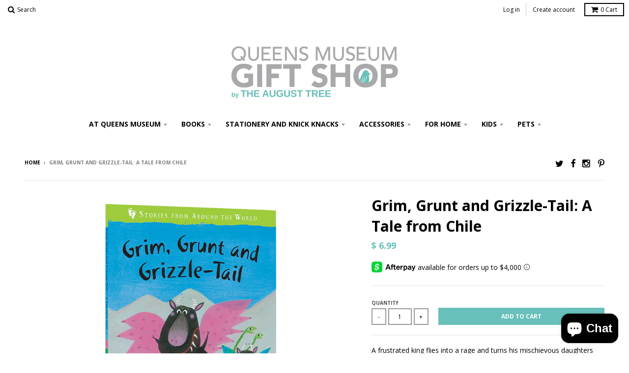

--- FILE ---
content_type: text/html; charset=utf-8
request_url: https://theaugusttree.com/products/grim-grunt-and-grizzle-tail-a-tale-from-chile
body_size: 18502
content:
<!doctype html>
<!--[if lt IE 7]><html class="no-js lt-ie9 lt-ie8 lt-ie7" lang="en"> <![endif]-->
<!--[if IE 7]><html class="no-js lt-ie9 lt-ie8" lang="en"> <![endif]-->
<!--[if IE 8]><html class="no-js lt-ie9" lang="en"> <![endif]-->
<!--[if IE 9 ]><html class="ie9 no-js"> <![endif]-->
<!--[if (gt IE 9)|!(IE)]><!--> <html class="no-js"> <!--<![endif]-->
<head>
  <meta charset="utf-8">
  <meta http-equiv="X-UA-Compatible" content="IE=edge,chrome=1">
  <meta name="google-site-verification" content="Fu9WAPDFC0WTAd07yGFzKfICoMLd9Uex0FMBUfwrsaU" />

  
  <link rel="shortcut icon" href="//theaugusttree.com/cdn/shop/t/103/assets/favicon.png?v=39740244760274686891541526168" type="image/png" />
  
<meta name="msvalidate.01" content="F82BBDD73166D9D48673CCFAF43F175E" />
  <!-- Title and description ================================================== -->
  <title>
  Grim, Grunt and Grizzle-Tail: A Tale from Chile &ndash; The August Tree
  </title>
  
  <meta name="description" content="A frustrated king flies into a rage and turns his mischievous daughters into oranges. The gruesome monsters Grim and Grunt decide they&#39;d like to get their hands on the princesses, and bully their little brother, Grizzle-Tail, into stealing the girls. Who will rescue the princesses from the monsters&#39; clutches? Paperback">
  

  <!-- Helpers ================================================== -->
  <!-- /snippets/social-meta-tags.liquid -->


  <meta property="og:type" content="product">
  <meta property="og:title" content="Grim, Grunt and Grizzle-Tail: A Tale from Chile">
  
  <meta property="og:image" content="http://theaugusttree.com/cdn/shop/products/e6e6dc543c170f09eda2edf091557d2888075a268b766a7f61355568e5fbd278_grande.png?v=1679166481">
  <meta property="og:image:secure_url" content="https://theaugusttree.com/cdn/shop/products/e6e6dc543c170f09eda2edf091557d2888075a268b766a7f61355568e5fbd278_grande.png?v=1679166481">
  
  <meta property="og:price:amount" content="6.99">
  <meta property="og:price:currency" content="USD">


  <meta property="og:description" content="A frustrated king flies into a rage and turns his mischievous daughters into oranges. The gruesome monsters Grim and Grunt decide they&#39;d like to get their hands on the princesses, and bully their little brother, Grizzle-Tail, into stealing the girls. Who will rescue the princesses from the monsters&#39; clutches? Paperback">

  <meta property="og:url" content="https://theaugusttree.com/products/grim-grunt-and-grizzle-tail-a-tale-from-chile">
  <meta property="og:site_name" content="The August Tree">





  <meta name="twitter:site" content="@theaugusttree">


  <meta name="twitter:card" content="product">
  <meta name="twitter:title" content="Grim, Grunt and Grizzle-Tail: A Tale from Chile">
  <meta name="twitter:description" content="A frustrated king flies into a rage and turns his mischievous daughters into oranges. The gruesome monsters Grim and Grunt decide they&#39;d like to get their hands on the princesses, and bully their little brother, Grizzle-Tail, into stealing the girls. Who will rescue the princesses from the monsters&#39; clutches?
Paperback Chapter Book">
  <meta name="twitter:image" content="https://theaugusttree.com/cdn/shop/products/e6e6dc543c170f09eda2edf091557d2888075a268b766a7f61355568e5fbd278_medium.png?v=1679166481">
  <meta name="twitter:image:width" content="240">
  <meta name="twitter:image:height" content="240">
  <meta name="twitter:label1" content="Price">
  <meta name="twitter:data1" content="$ 6.99 USD">
  
  <meta name="twitter:label2" content="Brand">
  <meta name="twitter:data2" content="Barefoot Books">
  


  <link rel="canonical" href="https://theaugusttree.com/products/grim-grunt-and-grizzle-tail-a-tale-from-chile">
  <meta name="viewport" content="width=device-width,initial-scale=1">
  <meta name="theme-color" content="">

  <!-- CSS ================================================== -->
  <link href="//theaugusttree.com/cdn/shop/t/103/assets/district.scss.css?v=101378778456081666931703235408" rel="stylesheet" type="text/css" media="all" />
  <!-- /snippets/fonts.liquid -->

  
  
    <link href='//fonts.googleapis.com/css?family=Open+Sans:400italic,700italic,400,700' rel='stylesheet' type='text/css'>
  


  <!-- Header hook for plugins ================================================== -->
  <script>window.performance && window.performance.mark && window.performance.mark('shopify.content_for_header.start');</script><meta name="google-site-verification" content="Fu9WAPDFC0WTAd07yGFzKfICoMLd9Uex0FMBUfwrsaU">
<meta name="facebook-domain-verification" content="uotrjvt16mc5tri474ajr3y13sad2g">
<meta id="shopify-digital-wallet" name="shopify-digital-wallet" content="/3782901/digital_wallets/dialog">
<meta name="shopify-checkout-api-token" content="4cf54d08a8f2e13f03ee00898edcb6e4">
<meta id="in-context-paypal-metadata" data-shop-id="3782901" data-venmo-supported="false" data-environment="production" data-locale="en_US" data-paypal-v4="true" data-currency="USD">
<link rel="alternate" type="application/json+oembed" href="https://theaugusttree.com/products/grim-grunt-and-grizzle-tail-a-tale-from-chile.oembed">
<script async="async" src="/checkouts/internal/preloads.js?locale=en-US"></script>
<link rel="preconnect" href="https://shop.app" crossorigin="anonymous">
<script async="async" src="https://shop.app/checkouts/internal/preloads.js?locale=en-US&shop_id=3782901" crossorigin="anonymous"></script>
<script id="apple-pay-shop-capabilities" type="application/json">{"shopId":3782901,"countryCode":"US","currencyCode":"USD","merchantCapabilities":["supports3DS"],"merchantId":"gid:\/\/shopify\/Shop\/3782901","merchantName":"The August Tree","requiredBillingContactFields":["postalAddress","email","phone"],"requiredShippingContactFields":["postalAddress","email","phone"],"shippingType":"shipping","supportedNetworks":["visa","masterCard","amex","discover","elo","jcb"],"total":{"type":"pending","label":"The August Tree","amount":"1.00"},"shopifyPaymentsEnabled":true,"supportsSubscriptions":true}</script>
<script id="shopify-features" type="application/json">{"accessToken":"4cf54d08a8f2e13f03ee00898edcb6e4","betas":["rich-media-storefront-analytics"],"domain":"theaugusttree.com","predictiveSearch":true,"shopId":3782901,"locale":"en"}</script>
<script>var Shopify = Shopify || {};
Shopify.shop = "the-august-tree.myshopify.com";
Shopify.locale = "en";
Shopify.currency = {"active":"USD","rate":"1.0"};
Shopify.country = "US";
Shopify.theme = {"name":"District (Afterpay Edits)","id":35620913187,"schema_name":null,"schema_version":null,"theme_store_id":735,"role":"main"};
Shopify.theme.handle = "null";
Shopify.theme.style = {"id":null,"handle":null};
Shopify.cdnHost = "theaugusttree.com/cdn";
Shopify.routes = Shopify.routes || {};
Shopify.routes.root = "/";</script>
<script type="module">!function(o){(o.Shopify=o.Shopify||{}).modules=!0}(window);</script>
<script>!function(o){function n(){var o=[];function n(){o.push(Array.prototype.slice.apply(arguments))}return n.q=o,n}var t=o.Shopify=o.Shopify||{};t.loadFeatures=n(),t.autoloadFeatures=n()}(window);</script>
<script>
  window.ShopifyPay = window.ShopifyPay || {};
  window.ShopifyPay.apiHost = "shop.app\/pay";
  window.ShopifyPay.redirectState = null;
</script>
<script id="shop-js-analytics" type="application/json">{"pageType":"product"}</script>
<script defer="defer" async type="module" src="//theaugusttree.com/cdn/shopifycloud/shop-js/modules/v2/client.init-shop-cart-sync_BApSsMSl.en.esm.js"></script>
<script defer="defer" async type="module" src="//theaugusttree.com/cdn/shopifycloud/shop-js/modules/v2/chunk.common_CBoos6YZ.esm.js"></script>
<script type="module">
  await import("//theaugusttree.com/cdn/shopifycloud/shop-js/modules/v2/client.init-shop-cart-sync_BApSsMSl.en.esm.js");
await import("//theaugusttree.com/cdn/shopifycloud/shop-js/modules/v2/chunk.common_CBoos6YZ.esm.js");

  window.Shopify.SignInWithShop?.initShopCartSync?.({"fedCMEnabled":true,"windoidEnabled":true});

</script>
<script>
  window.Shopify = window.Shopify || {};
  if (!window.Shopify.featureAssets) window.Shopify.featureAssets = {};
  window.Shopify.featureAssets['shop-js'] = {"shop-cart-sync":["modules/v2/client.shop-cart-sync_DJczDl9f.en.esm.js","modules/v2/chunk.common_CBoos6YZ.esm.js"],"init-fed-cm":["modules/v2/client.init-fed-cm_BzwGC0Wi.en.esm.js","modules/v2/chunk.common_CBoos6YZ.esm.js"],"init-windoid":["modules/v2/client.init-windoid_BS26ThXS.en.esm.js","modules/v2/chunk.common_CBoos6YZ.esm.js"],"init-shop-email-lookup-coordinator":["modules/v2/client.init-shop-email-lookup-coordinator_DFwWcvrS.en.esm.js","modules/v2/chunk.common_CBoos6YZ.esm.js"],"shop-cash-offers":["modules/v2/client.shop-cash-offers_DthCPNIO.en.esm.js","modules/v2/chunk.common_CBoos6YZ.esm.js","modules/v2/chunk.modal_Bu1hFZFC.esm.js"],"shop-button":["modules/v2/client.shop-button_D_JX508o.en.esm.js","modules/v2/chunk.common_CBoos6YZ.esm.js"],"shop-toast-manager":["modules/v2/client.shop-toast-manager_tEhgP2F9.en.esm.js","modules/v2/chunk.common_CBoos6YZ.esm.js"],"avatar":["modules/v2/client.avatar_BTnouDA3.en.esm.js"],"pay-button":["modules/v2/client.pay-button_BuNmcIr_.en.esm.js","modules/v2/chunk.common_CBoos6YZ.esm.js"],"init-shop-cart-sync":["modules/v2/client.init-shop-cart-sync_BApSsMSl.en.esm.js","modules/v2/chunk.common_CBoos6YZ.esm.js"],"shop-login-button":["modules/v2/client.shop-login-button_DwLgFT0K.en.esm.js","modules/v2/chunk.common_CBoos6YZ.esm.js","modules/v2/chunk.modal_Bu1hFZFC.esm.js"],"init-customer-accounts-sign-up":["modules/v2/client.init-customer-accounts-sign-up_TlVCiykN.en.esm.js","modules/v2/client.shop-login-button_DwLgFT0K.en.esm.js","modules/v2/chunk.common_CBoos6YZ.esm.js","modules/v2/chunk.modal_Bu1hFZFC.esm.js"],"init-shop-for-new-customer-accounts":["modules/v2/client.init-shop-for-new-customer-accounts_DrjXSI53.en.esm.js","modules/v2/client.shop-login-button_DwLgFT0K.en.esm.js","modules/v2/chunk.common_CBoos6YZ.esm.js","modules/v2/chunk.modal_Bu1hFZFC.esm.js"],"init-customer-accounts":["modules/v2/client.init-customer-accounts_C0Oh2ljF.en.esm.js","modules/v2/client.shop-login-button_DwLgFT0K.en.esm.js","modules/v2/chunk.common_CBoos6YZ.esm.js","modules/v2/chunk.modal_Bu1hFZFC.esm.js"],"shop-follow-button":["modules/v2/client.shop-follow-button_C5D3XtBb.en.esm.js","modules/v2/chunk.common_CBoos6YZ.esm.js","modules/v2/chunk.modal_Bu1hFZFC.esm.js"],"checkout-modal":["modules/v2/client.checkout-modal_8TC_1FUY.en.esm.js","modules/v2/chunk.common_CBoos6YZ.esm.js","modules/v2/chunk.modal_Bu1hFZFC.esm.js"],"lead-capture":["modules/v2/client.lead-capture_D-pmUjp9.en.esm.js","modules/v2/chunk.common_CBoos6YZ.esm.js","modules/v2/chunk.modal_Bu1hFZFC.esm.js"],"shop-login":["modules/v2/client.shop-login_BmtnoEUo.en.esm.js","modules/v2/chunk.common_CBoos6YZ.esm.js","modules/v2/chunk.modal_Bu1hFZFC.esm.js"],"payment-terms":["modules/v2/client.payment-terms_BHOWV7U_.en.esm.js","modules/v2/chunk.common_CBoos6YZ.esm.js","modules/v2/chunk.modal_Bu1hFZFC.esm.js"]};
</script>
<script>(function() {
  var isLoaded = false;
  function asyncLoad() {
    if (isLoaded) return;
    isLoaded = true;
    var urls = ["https:\/\/www.paypal.com\/tagmanager\/pptm.js?id=b549cc41-11b7-11e8-9c8c-cf99a5f9aefe\u0026shop=the-august-tree.myshopify.com","https:\/\/scripttags.justuno.com\/shopify_justuno_3782901_22058.js?shop=the-august-tree.myshopify.com","https:\/\/api.preproduct.io\/preproduct-embed.js?shop=the-august-tree.myshopify.com"];
    for (var i = 0; i < urls.length; i++) {
      var s = document.createElement('script');
      s.type = 'text/javascript';
      s.async = true;
      s.src = urls[i];
      var x = document.getElementsByTagName('script')[0];
      x.parentNode.insertBefore(s, x);
    }
  };
  if(window.attachEvent) {
    window.attachEvent('onload', asyncLoad);
  } else {
    window.addEventListener('load', asyncLoad, false);
  }
})();</script>
<script id="__st">var __st={"a":3782901,"offset":-18000,"reqid":"3b30f591-9b51-4467-82eb-cb77487be5f8-1768935165","pageurl":"theaugusttree.com\/products\/grim-grunt-and-grizzle-tail-a-tale-from-chile","u":"54383885327f","p":"product","rtyp":"product","rid":7089707253842};</script>
<script>window.ShopifyPaypalV4VisibilityTracking = true;</script>
<script id="captcha-bootstrap">!function(){'use strict';const t='contact',e='account',n='new_comment',o=[[t,t],['blogs',n],['comments',n],[t,'customer']],c=[[e,'customer_login'],[e,'guest_login'],[e,'recover_customer_password'],[e,'create_customer']],r=t=>t.map((([t,e])=>`form[action*='/${t}']:not([data-nocaptcha='true']) input[name='form_type'][value='${e}']`)).join(','),a=t=>()=>t?[...document.querySelectorAll(t)].map((t=>t.form)):[];function s(){const t=[...o],e=r(t);return a(e)}const i='password',u='form_key',d=['recaptcha-v3-token','g-recaptcha-response','h-captcha-response',i],f=()=>{try{return window.sessionStorage}catch{return}},m='__shopify_v',_=t=>t.elements[u];function p(t,e,n=!1){try{const o=window.sessionStorage,c=JSON.parse(o.getItem(e)),{data:r}=function(t){const{data:e,action:n}=t;return t[m]||n?{data:e,action:n}:{data:t,action:n}}(c);for(const[e,n]of Object.entries(r))t.elements[e]&&(t.elements[e].value=n);n&&o.removeItem(e)}catch(o){console.error('form repopulation failed',{error:o})}}const l='form_type',E='cptcha';function T(t){t.dataset[E]=!0}const w=window,h=w.document,L='Shopify',v='ce_forms',y='captcha';let A=!1;((t,e)=>{const n=(g='f06e6c50-85a8-45c8-87d0-21a2b65856fe',I='https://cdn.shopify.com/shopifycloud/storefront-forms-hcaptcha/ce_storefront_forms_captcha_hcaptcha.v1.5.2.iife.js',D={infoText:'Protected by hCaptcha',privacyText:'Privacy',termsText:'Terms'},(t,e,n)=>{const o=w[L][v],c=o.bindForm;if(c)return c(t,g,e,D).then(n);var r;o.q.push([[t,g,e,D],n]),r=I,A||(h.body.append(Object.assign(h.createElement('script'),{id:'captcha-provider',async:!0,src:r})),A=!0)});var g,I,D;w[L]=w[L]||{},w[L][v]=w[L][v]||{},w[L][v].q=[],w[L][y]=w[L][y]||{},w[L][y].protect=function(t,e){n(t,void 0,e),T(t)},Object.freeze(w[L][y]),function(t,e,n,w,h,L){const[v,y,A,g]=function(t,e,n){const i=e?o:[],u=t?c:[],d=[...i,...u],f=r(d),m=r(i),_=r(d.filter((([t,e])=>n.includes(e))));return[a(f),a(m),a(_),s()]}(w,h,L),I=t=>{const e=t.target;return e instanceof HTMLFormElement?e:e&&e.form},D=t=>v().includes(t);t.addEventListener('submit',(t=>{const e=I(t);if(!e)return;const n=D(e)&&!e.dataset.hcaptchaBound&&!e.dataset.recaptchaBound,o=_(e),c=g().includes(e)&&(!o||!o.value);(n||c)&&t.preventDefault(),c&&!n&&(function(t){try{if(!f())return;!function(t){const e=f();if(!e)return;const n=_(t);if(!n)return;const o=n.value;o&&e.removeItem(o)}(t);const e=Array.from(Array(32),(()=>Math.random().toString(36)[2])).join('');!function(t,e){_(t)||t.append(Object.assign(document.createElement('input'),{type:'hidden',name:u})),t.elements[u].value=e}(t,e),function(t,e){const n=f();if(!n)return;const o=[...t.querySelectorAll(`input[type='${i}']`)].map((({name:t})=>t)),c=[...d,...o],r={};for(const[a,s]of new FormData(t).entries())c.includes(a)||(r[a]=s);n.setItem(e,JSON.stringify({[m]:1,action:t.action,data:r}))}(t,e)}catch(e){console.error('failed to persist form',e)}}(e),e.submit())}));const S=(t,e)=>{t&&!t.dataset[E]&&(n(t,e.some((e=>e===t))),T(t))};for(const o of['focusin','change'])t.addEventListener(o,(t=>{const e=I(t);D(e)&&S(e,y())}));const B=e.get('form_key'),M=e.get(l),P=B&&M;t.addEventListener('DOMContentLoaded',(()=>{const t=y();if(P)for(const e of t)e.elements[l].value===M&&p(e,B);[...new Set([...A(),...v().filter((t=>'true'===t.dataset.shopifyCaptcha))])].forEach((e=>S(e,t)))}))}(h,new URLSearchParams(w.location.search),n,t,e,['guest_login'])})(!0,!0)}();</script>
<script integrity="sha256-4kQ18oKyAcykRKYeNunJcIwy7WH5gtpwJnB7kiuLZ1E=" data-source-attribution="shopify.loadfeatures" defer="defer" src="//theaugusttree.com/cdn/shopifycloud/storefront/assets/storefront/load_feature-a0a9edcb.js" crossorigin="anonymous"></script>
<script crossorigin="anonymous" defer="defer" src="//theaugusttree.com/cdn/shopifycloud/storefront/assets/shopify_pay/storefront-65b4c6d7.js?v=20250812"></script>
<script data-source-attribution="shopify.dynamic_checkout.dynamic.init">var Shopify=Shopify||{};Shopify.PaymentButton=Shopify.PaymentButton||{isStorefrontPortableWallets:!0,init:function(){window.Shopify.PaymentButton.init=function(){};var t=document.createElement("script");t.src="https://theaugusttree.com/cdn/shopifycloud/portable-wallets/latest/portable-wallets.en.js",t.type="module",document.head.appendChild(t)}};
</script>
<script data-source-attribution="shopify.dynamic_checkout.buyer_consent">
  function portableWalletsHideBuyerConsent(e){var t=document.getElementById("shopify-buyer-consent"),n=document.getElementById("shopify-subscription-policy-button");t&&n&&(t.classList.add("hidden"),t.setAttribute("aria-hidden","true"),n.removeEventListener("click",e))}function portableWalletsShowBuyerConsent(e){var t=document.getElementById("shopify-buyer-consent"),n=document.getElementById("shopify-subscription-policy-button");t&&n&&(t.classList.remove("hidden"),t.removeAttribute("aria-hidden"),n.addEventListener("click",e))}window.Shopify?.PaymentButton&&(window.Shopify.PaymentButton.hideBuyerConsent=portableWalletsHideBuyerConsent,window.Shopify.PaymentButton.showBuyerConsent=portableWalletsShowBuyerConsent);
</script>
<script data-source-attribution="shopify.dynamic_checkout.cart.bootstrap">document.addEventListener("DOMContentLoaded",(function(){function t(){return document.querySelector("shopify-accelerated-checkout-cart, shopify-accelerated-checkout")}if(t())Shopify.PaymentButton.init();else{new MutationObserver((function(e,n){t()&&(Shopify.PaymentButton.init(),n.disconnect())})).observe(document.body,{childList:!0,subtree:!0})}}));
</script>
<script id='scb4127' type='text/javascript' async='' src='https://theaugusttree.com/cdn/shopifycloud/privacy-banner/storefront-banner.js'></script><link id="shopify-accelerated-checkout-styles" rel="stylesheet" media="screen" href="https://theaugusttree.com/cdn/shopifycloud/portable-wallets/latest/accelerated-checkout-backwards-compat.css" crossorigin="anonymous">
<style id="shopify-accelerated-checkout-cart">
        #shopify-buyer-consent {
  margin-top: 1em;
  display: inline-block;
  width: 100%;
}

#shopify-buyer-consent.hidden {
  display: none;
}

#shopify-subscription-policy-button {
  background: none;
  border: none;
  padding: 0;
  text-decoration: underline;
  font-size: inherit;
  cursor: pointer;
}

#shopify-subscription-policy-button::before {
  box-shadow: none;
}

      </style>

<script>window.performance && window.performance.mark && window.performance.mark('shopify.content_for_header.end');</script>
  <!-- /snippets/oldIE-js.liquid -->


<!--[if lt IE 9]>

<script src="//cdnjs.cloudflare.com/ajax/libs/html5shiv/3.7.2/html5shiv.min.js" type="text/javascript"></script>
<script src="//theaugusttree.com/cdn/shop/t/103/assets/respond.min.js?v=52248677837542619231541526174" type="text/javascript"></script>
<link href="//theaugusttree.com/cdn/shop/t/103/assets/respond-proxy.html" id="respond-proxy" rel="respond-proxy" />
<link href="//theaugusttree.com/search?q=53041568dc4db0096812391a517f57a9" id="respond-redirect" rel="respond-redirect" />
<script src="//theaugusttree.com/search?q=53041568dc4db0096812391a517f57a9" type="text/javascript"></script>
<![endif]-->

  <script src="//ajax.googleapis.com/ajax/libs/jquery/1.11.2/jquery.min.js" type="text/javascript"></script>
  <script src="//theaugusttree.com/cdn/shop/t/103/assets/modernizr.min.js?v=137617515274177302221541526173" type="text/javascript"></script>

  
  <link href="//theaugusttree.com/cdn/shop/t/103/assets/shopstorm-apps.scss.css?v=78195829596500560511623432856" rel="stylesheet" type="text/css" media="all" />
  <script async src="https://app-cdn.productcustomizer.com/assets/storefront/product-customizer-v2-289345824b5faeeb01f06e29c629c0267b4ab588f632dda5fab47d35586fe67c.js?shop=the-august-tree.myshopify.com" type="text/javascript"></script>
  <script>
  !function(t,n){function o(n){var o=t.getElementsByTagName("script")[0],i=t.createElement("script");i.src=n,i.crossOrigin="",o.parentNode.insertBefore(i,o)}if(!n.isLoyaltyLion){window.loyaltylion=n,void 0===window.lion&&(window.lion=n),n.version=2,n.isLoyaltyLion=!0;var i=new Date,e=i.getFullYear().toString()+i.getMonth().toString()+i.getDate().toString();o("https://sdk.loyaltylion.net/static/2/loader.js?t="+e);var r=!1;n.init=function(t){if(r)throw new Error("Cannot call lion.init more than once");r=!0;var a=n._token=t.token;if(!a)throw new Error("Token must be supplied to lion.init");for(var l=[],s="_push configure bootstrap shutdown on removeListener authenticateCustomer".split(" "),c=0;c<s.length;c+=1)!function(t,n){t[n]=function(){l.push([n,Array.prototype.slice.call(arguments,0)])}}(n,s[c]);o("https://sdk.loyaltylion.net/sdk/start/"+a+".js?t="+e+i.getHours().toString()),n._initData=t,n._buffer=l}}}(document,window.loyaltylion||[]);

  
    loyaltylion.init({ token: '0e72489042f6dd73e19f5c2c174ad0b9' });
  
</script>


		<!-- Snippet for Simple Preorder app -->
		<style id="simple_preorder_style"></style>
<script>
    // Bootstrap for Simple Preorder app
    var SimplePreorderBootstrap = {
        "page": "product",
        "product": {
            "id": 7089707253842,
            "title": "Grim, Grunt and Grizzle-Tail: A Tale from Chile",
            "variants": [
                
                    {
                        "id": 40376100388946,
                        "inventory_quantity": '2',
                        "inventory_management": 'shopify',
                        "inventory_policy": 'deny'
                    },
                
            ]
        },
        "cart": {
            "items": [
                
            ]
        }
    };
</script>

<script src="//theaugusttree.com/cdn/shop/t/103/assets/simple-preorder-data.js?v=103789970850553545341629245167"  defer="defer"></script>
<script src="https://preorder.kad.systems/scripts/the-august-tree.myshopify.com.js"  defer="defer"></script>
<script src="//theaugusttree.com/cdn/shop/t/103/assets/simple-preorder.js?v=92709467956846325231626693902"  defer="defer"></script>



<script src="https://cdn.shopify.com/extensions/e4b3a77b-20c9-4161-b1bb-deb87046128d/inbox-1253/assets/inbox-chat-loader.js" type="text/javascript" defer="defer"></script>
<link href="https://monorail-edge.shopifysvc.com" rel="dns-prefetch">
<script>(function(){if ("sendBeacon" in navigator && "performance" in window) {try {var session_token_from_headers = performance.getEntriesByType('navigation')[0].serverTiming.find(x => x.name == '_s').description;} catch {var session_token_from_headers = undefined;}var session_cookie_matches = document.cookie.match(/_shopify_s=([^;]*)/);var session_token_from_cookie = session_cookie_matches && session_cookie_matches.length === 2 ? session_cookie_matches[1] : "";var session_token = session_token_from_headers || session_token_from_cookie || "";function handle_abandonment_event(e) {var entries = performance.getEntries().filter(function(entry) {return /monorail-edge.shopifysvc.com/.test(entry.name);});if (!window.abandonment_tracked && entries.length === 0) {window.abandonment_tracked = true;var currentMs = Date.now();var navigation_start = performance.timing.navigationStart;var payload = {shop_id: 3782901,url: window.location.href,navigation_start,duration: currentMs - navigation_start,session_token,page_type: "product"};window.navigator.sendBeacon("https://monorail-edge.shopifysvc.com/v1/produce", JSON.stringify({schema_id: "online_store_buyer_site_abandonment/1.1",payload: payload,metadata: {event_created_at_ms: currentMs,event_sent_at_ms: currentMs}}));}}window.addEventListener('pagehide', handle_abandonment_event);}}());</script>
<script id="web-pixels-manager-setup">(function e(e,d,r,n,o){if(void 0===o&&(o={}),!Boolean(null===(a=null===(i=window.Shopify)||void 0===i?void 0:i.analytics)||void 0===a?void 0:a.replayQueue)){var i,a;window.Shopify=window.Shopify||{};var t=window.Shopify;t.analytics=t.analytics||{};var s=t.analytics;s.replayQueue=[],s.publish=function(e,d,r){return s.replayQueue.push([e,d,r]),!0};try{self.performance.mark("wpm:start")}catch(e){}var l=function(){var e={modern:/Edge?\/(1{2}[4-9]|1[2-9]\d|[2-9]\d{2}|\d{4,})\.\d+(\.\d+|)|Firefox\/(1{2}[4-9]|1[2-9]\d|[2-9]\d{2}|\d{4,})\.\d+(\.\d+|)|Chrom(ium|e)\/(9{2}|\d{3,})\.\d+(\.\d+|)|(Maci|X1{2}).+ Version\/(15\.\d+|(1[6-9]|[2-9]\d|\d{3,})\.\d+)([,.]\d+|)( \(\w+\)|)( Mobile\/\w+|) Safari\/|Chrome.+OPR\/(9{2}|\d{3,})\.\d+\.\d+|(CPU[ +]OS|iPhone[ +]OS|CPU[ +]iPhone|CPU IPhone OS|CPU iPad OS)[ +]+(15[._]\d+|(1[6-9]|[2-9]\d|\d{3,})[._]\d+)([._]\d+|)|Android:?[ /-](13[3-9]|1[4-9]\d|[2-9]\d{2}|\d{4,})(\.\d+|)(\.\d+|)|Android.+Firefox\/(13[5-9]|1[4-9]\d|[2-9]\d{2}|\d{4,})\.\d+(\.\d+|)|Android.+Chrom(ium|e)\/(13[3-9]|1[4-9]\d|[2-9]\d{2}|\d{4,})\.\d+(\.\d+|)|SamsungBrowser\/([2-9]\d|\d{3,})\.\d+/,legacy:/Edge?\/(1[6-9]|[2-9]\d|\d{3,})\.\d+(\.\d+|)|Firefox\/(5[4-9]|[6-9]\d|\d{3,})\.\d+(\.\d+|)|Chrom(ium|e)\/(5[1-9]|[6-9]\d|\d{3,})\.\d+(\.\d+|)([\d.]+$|.*Safari\/(?![\d.]+ Edge\/[\d.]+$))|(Maci|X1{2}).+ Version\/(10\.\d+|(1[1-9]|[2-9]\d|\d{3,})\.\d+)([,.]\d+|)( \(\w+\)|)( Mobile\/\w+|) Safari\/|Chrome.+OPR\/(3[89]|[4-9]\d|\d{3,})\.\d+\.\d+|(CPU[ +]OS|iPhone[ +]OS|CPU[ +]iPhone|CPU IPhone OS|CPU iPad OS)[ +]+(10[._]\d+|(1[1-9]|[2-9]\d|\d{3,})[._]\d+)([._]\d+|)|Android:?[ /-](13[3-9]|1[4-9]\d|[2-9]\d{2}|\d{4,})(\.\d+|)(\.\d+|)|Mobile Safari.+OPR\/([89]\d|\d{3,})\.\d+\.\d+|Android.+Firefox\/(13[5-9]|1[4-9]\d|[2-9]\d{2}|\d{4,})\.\d+(\.\d+|)|Android.+Chrom(ium|e)\/(13[3-9]|1[4-9]\d|[2-9]\d{2}|\d{4,})\.\d+(\.\d+|)|Android.+(UC? ?Browser|UCWEB|U3)[ /]?(15\.([5-9]|\d{2,})|(1[6-9]|[2-9]\d|\d{3,})\.\d+)\.\d+|SamsungBrowser\/(5\.\d+|([6-9]|\d{2,})\.\d+)|Android.+MQ{2}Browser\/(14(\.(9|\d{2,})|)|(1[5-9]|[2-9]\d|\d{3,})(\.\d+|))(\.\d+|)|K[Aa][Ii]OS\/(3\.\d+|([4-9]|\d{2,})\.\d+)(\.\d+|)/},d=e.modern,r=e.legacy,n=navigator.userAgent;return n.match(d)?"modern":n.match(r)?"legacy":"unknown"}(),u="modern"===l?"modern":"legacy",c=(null!=n?n:{modern:"",legacy:""})[u],f=function(e){return[e.baseUrl,"/wpm","/b",e.hashVersion,"modern"===e.buildTarget?"m":"l",".js"].join("")}({baseUrl:d,hashVersion:r,buildTarget:u}),m=function(e){var d=e.version,r=e.bundleTarget,n=e.surface,o=e.pageUrl,i=e.monorailEndpoint;return{emit:function(e){var a=e.status,t=e.errorMsg,s=(new Date).getTime(),l=JSON.stringify({metadata:{event_sent_at_ms:s},events:[{schema_id:"web_pixels_manager_load/3.1",payload:{version:d,bundle_target:r,page_url:o,status:a,surface:n,error_msg:t},metadata:{event_created_at_ms:s}}]});if(!i)return console&&console.warn&&console.warn("[Web Pixels Manager] No Monorail endpoint provided, skipping logging."),!1;try{return self.navigator.sendBeacon.bind(self.navigator)(i,l)}catch(e){}var u=new XMLHttpRequest;try{return u.open("POST",i,!0),u.setRequestHeader("Content-Type","text/plain"),u.send(l),!0}catch(e){return console&&console.warn&&console.warn("[Web Pixels Manager] Got an unhandled error while logging to Monorail."),!1}}}}({version:r,bundleTarget:l,surface:e.surface,pageUrl:self.location.href,monorailEndpoint:e.monorailEndpoint});try{o.browserTarget=l,function(e){var d=e.src,r=e.async,n=void 0===r||r,o=e.onload,i=e.onerror,a=e.sri,t=e.scriptDataAttributes,s=void 0===t?{}:t,l=document.createElement("script"),u=document.querySelector("head"),c=document.querySelector("body");if(l.async=n,l.src=d,a&&(l.integrity=a,l.crossOrigin="anonymous"),s)for(var f in s)if(Object.prototype.hasOwnProperty.call(s,f))try{l.dataset[f]=s[f]}catch(e){}if(o&&l.addEventListener("load",o),i&&l.addEventListener("error",i),u)u.appendChild(l);else{if(!c)throw new Error("Did not find a head or body element to append the script");c.appendChild(l)}}({src:f,async:!0,onload:function(){if(!function(){var e,d;return Boolean(null===(d=null===(e=window.Shopify)||void 0===e?void 0:e.analytics)||void 0===d?void 0:d.initialized)}()){var d=window.webPixelsManager.init(e)||void 0;if(d){var r=window.Shopify.analytics;r.replayQueue.forEach((function(e){var r=e[0],n=e[1],o=e[2];d.publishCustomEvent(r,n,o)})),r.replayQueue=[],r.publish=d.publishCustomEvent,r.visitor=d.visitor,r.initialized=!0}}},onerror:function(){return m.emit({status:"failed",errorMsg:"".concat(f," has failed to load")})},sri:function(e){var d=/^sha384-[A-Za-z0-9+/=]+$/;return"string"==typeof e&&d.test(e)}(c)?c:"",scriptDataAttributes:o}),m.emit({status:"loading"})}catch(e){m.emit({status:"failed",errorMsg:(null==e?void 0:e.message)||"Unknown error"})}}})({shopId: 3782901,storefrontBaseUrl: "https://theaugusttree.com",extensionsBaseUrl: "https://extensions.shopifycdn.com/cdn/shopifycloud/web-pixels-manager",monorailEndpoint: "https://monorail-edge.shopifysvc.com/unstable/produce_batch",surface: "storefront-renderer",enabledBetaFlags: ["2dca8a86"],webPixelsConfigList: [{"id":"371359826","configuration":"{\"config\":\"{\\\"pixel_id\\\":\\\"GT-NNZRNBK\\\",\\\"target_country\\\":\\\"US\\\",\\\"gtag_events\\\":[{\\\"type\\\":\\\"purchase\\\",\\\"action_label\\\":\\\"MC-T3MGY17F8D\\\"},{\\\"type\\\":\\\"page_view\\\",\\\"action_label\\\":\\\"MC-T3MGY17F8D\\\"},{\\\"type\\\":\\\"view_item\\\",\\\"action_label\\\":\\\"MC-T3MGY17F8D\\\"}],\\\"enable_monitoring_mode\\\":false}\"}","eventPayloadVersion":"v1","runtimeContext":"OPEN","scriptVersion":"b2a88bafab3e21179ed38636efcd8a93","type":"APP","apiClientId":1780363,"privacyPurposes":[],"dataSharingAdjustments":{"protectedCustomerApprovalScopes":["read_customer_address","read_customer_email","read_customer_name","read_customer_personal_data","read_customer_phone"]}},{"id":"112099410","configuration":"{\"pixel_id\":\"210331176129316\",\"pixel_type\":\"facebook_pixel\",\"metaapp_system_user_token\":\"-\"}","eventPayloadVersion":"v1","runtimeContext":"OPEN","scriptVersion":"ca16bc87fe92b6042fbaa3acc2fbdaa6","type":"APP","apiClientId":2329312,"privacyPurposes":["ANALYTICS","MARKETING","SALE_OF_DATA"],"dataSharingAdjustments":{"protectedCustomerApprovalScopes":["read_customer_address","read_customer_email","read_customer_name","read_customer_personal_data","read_customer_phone"]}},{"id":"34439250","configuration":"{\"tagID\":\"2614468607456\"}","eventPayloadVersion":"v1","runtimeContext":"STRICT","scriptVersion":"18031546ee651571ed29edbe71a3550b","type":"APP","apiClientId":3009811,"privacyPurposes":["ANALYTICS","MARKETING","SALE_OF_DATA"],"dataSharingAdjustments":{"protectedCustomerApprovalScopes":["read_customer_address","read_customer_email","read_customer_name","read_customer_personal_data","read_customer_phone"]}},{"id":"94339154","eventPayloadVersion":"v1","runtimeContext":"LAX","scriptVersion":"1","type":"CUSTOM","privacyPurposes":["ANALYTICS"],"name":"Google Analytics tag (migrated)"},{"id":"shopify-app-pixel","configuration":"{}","eventPayloadVersion":"v1","runtimeContext":"STRICT","scriptVersion":"0450","apiClientId":"shopify-pixel","type":"APP","privacyPurposes":["ANALYTICS","MARKETING"]},{"id":"shopify-custom-pixel","eventPayloadVersion":"v1","runtimeContext":"LAX","scriptVersion":"0450","apiClientId":"shopify-pixel","type":"CUSTOM","privacyPurposes":["ANALYTICS","MARKETING"]}],isMerchantRequest: false,initData: {"shop":{"name":"The August Tree","paymentSettings":{"currencyCode":"USD"},"myshopifyDomain":"the-august-tree.myshopify.com","countryCode":"US","storefrontUrl":"https:\/\/theaugusttree.com"},"customer":null,"cart":null,"checkout":null,"productVariants":[{"price":{"amount":6.99,"currencyCode":"USD"},"product":{"title":"Grim, Grunt and Grizzle-Tail: A Tale from Chile","vendor":"Barefoot Books","id":"7089707253842","untranslatedTitle":"Grim, Grunt and Grizzle-Tail: A Tale from Chile","url":"\/products\/grim-grunt-and-grizzle-tail-a-tale-from-chile","type":"Children's Books"},"id":"40376100388946","image":{"src":"\/\/theaugusttree.com\/cdn\/shop\/products\/e6e6dc543c170f09eda2edf091557d2888075a268b766a7f61355568e5fbd278.png?v=1679166481"},"sku":"9781782858461","title":"Default Title","untranslatedTitle":"Default Title"}],"purchasingCompany":null},},"https://theaugusttree.com/cdn","fcfee988w5aeb613cpc8e4bc33m6693e112",{"modern":"","legacy":""},{"shopId":"3782901","storefrontBaseUrl":"https:\/\/theaugusttree.com","extensionBaseUrl":"https:\/\/extensions.shopifycdn.com\/cdn\/shopifycloud\/web-pixels-manager","surface":"storefront-renderer","enabledBetaFlags":"[\"2dca8a86\"]","isMerchantRequest":"false","hashVersion":"fcfee988w5aeb613cpc8e4bc33m6693e112","publish":"custom","events":"[[\"page_viewed\",{}],[\"product_viewed\",{\"productVariant\":{\"price\":{\"amount\":6.99,\"currencyCode\":\"USD\"},\"product\":{\"title\":\"Grim, Grunt and Grizzle-Tail: A Tale from Chile\",\"vendor\":\"Barefoot Books\",\"id\":\"7089707253842\",\"untranslatedTitle\":\"Grim, Grunt and Grizzle-Tail: A Tale from Chile\",\"url\":\"\/products\/grim-grunt-and-grizzle-tail-a-tale-from-chile\",\"type\":\"Children's Books\"},\"id\":\"40376100388946\",\"image\":{\"src\":\"\/\/theaugusttree.com\/cdn\/shop\/products\/e6e6dc543c170f09eda2edf091557d2888075a268b766a7f61355568e5fbd278.png?v=1679166481\"},\"sku\":\"9781782858461\",\"title\":\"Default Title\",\"untranslatedTitle\":\"Default Title\"}}]]"});</script><script>
  window.ShopifyAnalytics = window.ShopifyAnalytics || {};
  window.ShopifyAnalytics.meta = window.ShopifyAnalytics.meta || {};
  window.ShopifyAnalytics.meta.currency = 'USD';
  var meta = {"product":{"id":7089707253842,"gid":"gid:\/\/shopify\/Product\/7089707253842","vendor":"Barefoot Books","type":"Children's Books","handle":"grim-grunt-and-grizzle-tail-a-tale-from-chile","variants":[{"id":40376100388946,"price":699,"name":"Grim, Grunt and Grizzle-Tail: A Tale from Chile","public_title":null,"sku":"9781782858461"}],"remote":false},"page":{"pageType":"product","resourceType":"product","resourceId":7089707253842,"requestId":"3b30f591-9b51-4467-82eb-cb77487be5f8-1768935165"}};
  for (var attr in meta) {
    window.ShopifyAnalytics.meta[attr] = meta[attr];
  }
</script>
<script class="analytics">
  (function () {
    var customDocumentWrite = function(content) {
      var jquery = null;

      if (window.jQuery) {
        jquery = window.jQuery;
      } else if (window.Checkout && window.Checkout.$) {
        jquery = window.Checkout.$;
      }

      if (jquery) {
        jquery('body').append(content);
      }
    };

    var hasLoggedConversion = function(token) {
      if (token) {
        return document.cookie.indexOf('loggedConversion=' + token) !== -1;
      }
      return false;
    }

    var setCookieIfConversion = function(token) {
      if (token) {
        var twoMonthsFromNow = new Date(Date.now());
        twoMonthsFromNow.setMonth(twoMonthsFromNow.getMonth() + 2);

        document.cookie = 'loggedConversion=' + token + '; expires=' + twoMonthsFromNow;
      }
    }

    var trekkie = window.ShopifyAnalytics.lib = window.trekkie = window.trekkie || [];
    if (trekkie.integrations) {
      return;
    }
    trekkie.methods = [
      'identify',
      'page',
      'ready',
      'track',
      'trackForm',
      'trackLink'
    ];
    trekkie.factory = function(method) {
      return function() {
        var args = Array.prototype.slice.call(arguments);
        args.unshift(method);
        trekkie.push(args);
        return trekkie;
      };
    };
    for (var i = 0; i < trekkie.methods.length; i++) {
      var key = trekkie.methods[i];
      trekkie[key] = trekkie.factory(key);
    }
    trekkie.load = function(config) {
      trekkie.config = config || {};
      trekkie.config.initialDocumentCookie = document.cookie;
      var first = document.getElementsByTagName('script')[0];
      var script = document.createElement('script');
      script.type = 'text/javascript';
      script.onerror = function(e) {
        var scriptFallback = document.createElement('script');
        scriptFallback.type = 'text/javascript';
        scriptFallback.onerror = function(error) {
                var Monorail = {
      produce: function produce(monorailDomain, schemaId, payload) {
        var currentMs = new Date().getTime();
        var event = {
          schema_id: schemaId,
          payload: payload,
          metadata: {
            event_created_at_ms: currentMs,
            event_sent_at_ms: currentMs
          }
        };
        return Monorail.sendRequest("https://" + monorailDomain + "/v1/produce", JSON.stringify(event));
      },
      sendRequest: function sendRequest(endpointUrl, payload) {
        // Try the sendBeacon API
        if (window && window.navigator && typeof window.navigator.sendBeacon === 'function' && typeof window.Blob === 'function' && !Monorail.isIos12()) {
          var blobData = new window.Blob([payload], {
            type: 'text/plain'
          });

          if (window.navigator.sendBeacon(endpointUrl, blobData)) {
            return true;
          } // sendBeacon was not successful

        } // XHR beacon

        var xhr = new XMLHttpRequest();

        try {
          xhr.open('POST', endpointUrl);
          xhr.setRequestHeader('Content-Type', 'text/plain');
          xhr.send(payload);
        } catch (e) {
          console.log(e);
        }

        return false;
      },
      isIos12: function isIos12() {
        return window.navigator.userAgent.lastIndexOf('iPhone; CPU iPhone OS 12_') !== -1 || window.navigator.userAgent.lastIndexOf('iPad; CPU OS 12_') !== -1;
      }
    };
    Monorail.produce('monorail-edge.shopifysvc.com',
      'trekkie_storefront_load_errors/1.1',
      {shop_id: 3782901,
      theme_id: 35620913187,
      app_name: "storefront",
      context_url: window.location.href,
      source_url: "//theaugusttree.com/cdn/s/trekkie.storefront.cd680fe47e6c39ca5d5df5f0a32d569bc48c0f27.min.js"});

        };
        scriptFallback.async = true;
        scriptFallback.src = '//theaugusttree.com/cdn/s/trekkie.storefront.cd680fe47e6c39ca5d5df5f0a32d569bc48c0f27.min.js';
        first.parentNode.insertBefore(scriptFallback, first);
      };
      script.async = true;
      script.src = '//theaugusttree.com/cdn/s/trekkie.storefront.cd680fe47e6c39ca5d5df5f0a32d569bc48c0f27.min.js';
      first.parentNode.insertBefore(script, first);
    };
    trekkie.load(
      {"Trekkie":{"appName":"storefront","development":false,"defaultAttributes":{"shopId":3782901,"isMerchantRequest":null,"themeId":35620913187,"themeCityHash":"5221388532500765117","contentLanguage":"en","currency":"USD","eventMetadataId":"4b515754-c929-4893-a2ce-b11940556e81"},"isServerSideCookieWritingEnabled":true,"monorailRegion":"shop_domain","enabledBetaFlags":["65f19447"]},"Session Attribution":{},"S2S":{"facebookCapiEnabled":false,"source":"trekkie-storefront-renderer","apiClientId":580111}}
    );

    var loaded = false;
    trekkie.ready(function() {
      if (loaded) return;
      loaded = true;

      window.ShopifyAnalytics.lib = window.trekkie;

      var originalDocumentWrite = document.write;
      document.write = customDocumentWrite;
      try { window.ShopifyAnalytics.merchantGoogleAnalytics.call(this); } catch(error) {};
      document.write = originalDocumentWrite;

      window.ShopifyAnalytics.lib.page(null,{"pageType":"product","resourceType":"product","resourceId":7089707253842,"requestId":"3b30f591-9b51-4467-82eb-cb77487be5f8-1768935165","shopifyEmitted":true});

      var match = window.location.pathname.match(/checkouts\/(.+)\/(thank_you|post_purchase)/)
      var token = match? match[1]: undefined;
      if (!hasLoggedConversion(token)) {
        setCookieIfConversion(token);
        window.ShopifyAnalytics.lib.track("Viewed Product",{"currency":"USD","variantId":40376100388946,"productId":7089707253842,"productGid":"gid:\/\/shopify\/Product\/7089707253842","name":"Grim, Grunt and Grizzle-Tail: A Tale from Chile","price":"6.99","sku":"9781782858461","brand":"Barefoot Books","variant":null,"category":"Children's Books","nonInteraction":true,"remote":false},undefined,undefined,{"shopifyEmitted":true});
      window.ShopifyAnalytics.lib.track("monorail:\/\/trekkie_storefront_viewed_product\/1.1",{"currency":"USD","variantId":40376100388946,"productId":7089707253842,"productGid":"gid:\/\/shopify\/Product\/7089707253842","name":"Grim, Grunt and Grizzle-Tail: A Tale from Chile","price":"6.99","sku":"9781782858461","brand":"Barefoot Books","variant":null,"category":"Children's Books","nonInteraction":true,"remote":false,"referer":"https:\/\/theaugusttree.com\/products\/grim-grunt-and-grizzle-tail-a-tale-from-chile"});
      }
    });


        var eventsListenerScript = document.createElement('script');
        eventsListenerScript.async = true;
        eventsListenerScript.src = "//theaugusttree.com/cdn/shopifycloud/storefront/assets/shop_events_listener-3da45d37.js";
        document.getElementsByTagName('head')[0].appendChild(eventsListenerScript);

})();</script>
  <script>
  if (!window.ga || (window.ga && typeof window.ga !== 'function')) {
    window.ga = function ga() {
      (window.ga.q = window.ga.q || []).push(arguments);
      if (window.Shopify && window.Shopify.analytics && typeof window.Shopify.analytics.publish === 'function') {
        window.Shopify.analytics.publish("ga_stub_called", {}, {sendTo: "google_osp_migration"});
      }
      console.error("Shopify's Google Analytics stub called with:", Array.from(arguments), "\nSee https://help.shopify.com/manual/promoting-marketing/pixels/pixel-migration#google for more information.");
    };
    if (window.Shopify && window.Shopify.analytics && typeof window.Shopify.analytics.publish === 'function') {
      window.Shopify.analytics.publish("ga_stub_initialized", {}, {sendTo: "google_osp_migration"});
    }
  }
</script>
<script
  defer
  src="https://theaugusttree.com/cdn/shopifycloud/perf-kit/shopify-perf-kit-3.0.4.min.js"
  data-application="storefront-renderer"
  data-shop-id="3782901"
  data-render-region="gcp-us-central1"
  data-page-type="product"
  data-theme-instance-id="35620913187"
  data-theme-name=""
  data-theme-version=""
  data-monorail-region="shop_domain"
  data-resource-timing-sampling-rate="10"
  data-shs="true"
  data-shs-beacon="true"
  data-shs-export-with-fetch="true"
  data-shs-logs-sample-rate="1"
  data-shs-beacon-endpoint="https://theaugusttree.com/api/collect"
></script>
</head>
<body id="grim-grunt-and-grizzle-tail-a-tale-from-chile" class="template-product" >
<!-- Google Tag Manager (noscript) -->
<noscript><iframe src="https://www.googletagmanager.com/ns.html?id=GTM-T97M5PQ"
height="0" width="0" style="display:none;visibility:hidden"></iframe></noscript>
<!-- End Google Tag Manager (noscript) -->
  
  <header class="util">
    <div class="wrapper">

      <div class="search-wrapper">
        <!-- /snippets/search-bar.liquid -->


<form action="/search" method="get" class="input-group search-bar" role="search">
  <div class="icon-wrapper">
    <span class="icon-fallback-text">
      <span class="icon icon-search" aria-hidden="true"></span>
      <span class="fallback-text">Search</span>
    </span>
  </div>
  <div class="input-wrapper">
    <input type="search" name="q" value="" placeholder="Search our store" class="input-group-field" aria-label="Search our store">
  </div>
  <div class="button-wrapper">
    <span class="input-group-btn">
      <button type="button" class="btn icon-fallback-text">
        <span class="icon icon-close" aria-hidden="true"></span>
        <span class="fallback-text">Close menu</span>
      </button>
    </span>
  </div>
</form>
      </div>

      <div class="left-wrapper">
        <ul class="text-links">
          <li class="mobile-menu">
            <a href="#menu" class="toggle-menu menu-link">
              <span class="icon-text">
                <span class="icon icon-menu" aria-hidden="true"></span>
                <span class="text" data-close-text="Close menu">Menu</span>
              </span>
            </a>
          </li>
          <li>
            <a href="#" class="search">
              <span class="icon-text">
                <span class="icon icon-search" aria-hidden="true"></span>
                <span class="text">Search</span>
              </span>
            </a>
          </li>
        </ul>
      </div>

      <div class="right-wrapper">
        
        
          <!-- /snippets/accounts-nav.liquid -->
<ul class="text-links">
  
    <li>
      <a href="/account/login" id="customer_login_link">Log in</a>
    </li>
    
      <li>
        <a href="/account/register" id="customer_register_link">Create account</a>
      </li>
    
  
</ul>
        
        
        <a href="/cart" id="CartButton">
          <span class="icon-fallback-text">
            <span class="icon icon-cart" aria-hidden="true"></span>
          </span>
          <span id="CartCount">0</span>
          Cart
          <span id="CartCost" class="money"></span>

        </a>
        
          <!-- /snippets/cart-preview.liquid -->
<div class="cart-preview">
  <div class="cart-preview-title">
    Added to Cart
  </div>
  <div class="product-container">
    <div class="box product">
      <figure>
        <a href="#" class="product-image"></a>
        <figcaption>
          <a href="#" class="product-title"></a>
          <ul class="product-variant options"></ul>
          <span class="product-price price money"></span>
        </figcaption>
      </figure>
    </div>
  </div>
  <div class="cart-preview-total">
    
    <div class="count plural">You have <span class="item-count"></span> items in your cart</div>
    <div class="count singular">You have <span class="item-count">1</span> item in your cart</div>
    <div class="label">Total</div>
    <div class="total-price total"><span class="money"></span></div>
  </div>
  <a href="/cart" class="button solid">Check Out</a>
  <a href="#continue" class="button outline continue-shopping">Continue Shopping</a>
</div>
        
      </div>
    </div>
  </header>

  <nav id="menu" class="panel" role="navigation">
    <div class="search">
      <!-- /snippets/search-bar.liquid -->


<form action="/search" method="get" class="input-group search-bar" role="search">
  <div class="icon-wrapper">
    <span class="icon-fallback-text">
      <span class="icon icon-search" aria-hidden="true"></span>
      <span class="fallback-text">Search</span>
    </span>
  </div>
  <div class="input-wrapper">
    <input type="search" name="q" value="" placeholder="Search our store" class="input-group-field" aria-label="Search our store">
  </div>
  <div class="button-wrapper">
    <span class="input-group-btn">
      <button type="button" class="btn icon-fallback-text">
        <span class="icon icon-close" aria-hidden="true"></span>
        <span class="fallback-text">Close menu</span>
      </button>
    </span>
  </div>
</form>
    </div>

    <!-- /snippets/site-nav.liquid -->

<!-- begin site-nav -->
<ul class="site-nav">
  
  
  
  
    <li class="has-dropdown " aria-haspopup="true">
      <a href="/collections/queens-museum-collection">At Queens Museum</a>
      <ul class="dropdown">
        
          <li>
            <a href="/collections/a-billion-dollar-dream-wf60-collection">A Billion Dollar Dream: WF60 Collection</a>
          </li>
        
          <li>
            <a href="/collections/qm-merchandise">QM Merchandise</a>
          </li>
        
          <li>
            <a href="/collections/prints-and-posters">Prints and Posters</a>
          </li>
        
          <li>
            <a href="/collections/qm-exhibitions">QM Exhibitions</a>
          </li>
        
          <li>
            <a href="/collections/queens-makers">Queens Makers</a>
          </li>
        
      </ul>
    </li>
  
  
  
  
  
    <li class="has-dropdown " aria-haspopup="true">
      <a href="/collections/books-2">Books</a>
      <ul class="dropdown">
        
          <li>
            <a href="/collections/exhibition-books">Exhibition Books</a>
          </li>
        
          <li>
            <a href="/collections/activity-books">Activity Books</a>
          </li>
        
          <li>
            <a href="/collections/biographical-books">Biographical Books</a>
          </li>
        
          <li>
            <a href="/collections/reference-books">Reference Books</a>
          </li>
        
          <li>
            <a href="/collections/travel-books">Travel Books</a>
          </li>
        
          <li>
            <a href="/collections/cookbooks">Cookbooks</a>
          </li>
        
          <li>
            <a href="/collections/young-adult-books">Young Adult Books</a>
          </li>
        
          <li>
            <a href="/collections/childrens-books">For Kids</a>
          </li>
        
      </ul>
    </li>
  
  
  
  
  
    <li class="has-dropdown " aria-haspopup="true">
      <a href="/collections/stationery-and-fill-ins">Stationery and Knick Knacks</a>
      <ul class="dropdown">
        
          <li>
            <a href="/collections/greeting-cards-1">Greeting Cards</a>
          </li>
        
          <li>
            <a href="/collections/note-pads">Note Pads</a>
          </li>
        
          <li>
            <a href="/collections/playing-cards">Card Games</a>
          </li>
        
          <li>
            <a href="/collections/stickers">Stickers</a>
          </li>
        
          <li>
            <a href="/collections/magnets">Magnets</a>
          </li>
        
      </ul>
    </li>
  
  
  
  
  
    <li class="has-dropdown " aria-haspopup="true">
      <a href="/search">Accessories</a>
      <ul class="dropdown">
        
          <li>
            <a href="/collections/jewelry">Jewelry</a>
          </li>
        
          <li>
            <a href="/collections/totes">Totes</a>
          </li>
        
          <li>
            <a href="/collections/small-bags-organizers">Small Bags and Organizers</a>
          </li>
        
      </ul>
    </li>
  
  
  
  
  
    <li class="has-dropdown " aria-haspopup="true">
      <a href="/collections/home-space">For Home</a>
      <ul class="dropdown">
        
          <li>
            <a href="/collections/cups-and-mugs">Mugs</a>
          </li>
        
          <li>
            <a href="/collections/serveware-and-dinnerware">Dinnerware</a>
          </li>
        
          <li>
            <a href="/collections/tabletop">Tabletop</a>
          </li>
        
          <li>
            <a href="/collections/pantry">Pantry</a>
          </li>
        
      </ul>
    </li>
  
  
  
  
  
    <li class="has-dropdown " aria-haspopup="true">
      <a href="/collections/kids">Kids</a>
      <ul class="dropdown">
        
          <li>
            <a href="/collections/kids-toys-and-games">Toys and Games</a>
          </li>
        
          <li>
            <a href="/collections/plush">Stuffed and Plush</a>
          </li>
        
          <li>
            <a href="/collections/baby-toys">Baby Toys</a>
          </li>
        
          <li>
            <a href="/collections/childrens-books">All Children&#39;s Books</a>
          </li>
        
          <li>
            <a href="/collections/ages-0-to-3">Books for Ages 0 to 3</a>
          </li>
        
          <li>
            <a href="/collections/books-for-preschool">Preschool Books</a>
          </li>
        
          <li>
            <a href="/collections/grade-school-books">Grade School Books</a>
          </li>
        
          <li>
            <a href="/collections/books-for-tweens">Books for Tweens</a>
          </li>
        
      </ul>
    </li>
  
  
  
  
  
    <li class="has-dropdown " aria-haspopup="true">
      <a href="/collections/for-pets">Pets</a>
      <ul class="dropdown">
        
          <li>
            <a href="/collections/pet-toys">Pet Toys</a>
          </li>
        
          <li>
            <a href="/collections/pet-dinnerware">Pet Dinnerware</a>
          </li>
        
      </ul>
    </li>
  
  
</ul>

    <div class="account">
      
        <!-- /snippets/accounts-nav.liquid -->
<ul class="text-links">
  
    <li>
      <a href="/account/login" id="customer_login_link">Log in</a>
    </li>
    
      <li>
        <a href="/account/register" id="customer_register_link">Create account</a>
      </li>
    
  
</ul>
      
    </div>
  </nav>

  <header class="site-header push" role="banner">

    <div class="wrapper">
      <div class="logo-nav-contain layout-vertical">
        
        <div class="logo-contain">
          
            <div class="site-logo has-image" itemscope itemtype="http://schema.org/Organization">
          
            
              <a href="/" itemprop="url" class="logo-image">
                <img src="//theaugusttree.com/cdn/shop/t/103/assets/logo.png?v=13103788045036351181605036215" alt="The August Tree" itemprop="logo">
              </a>
            
          
            </div>
          
        </div>

        <nav class="nav-bar" role="navigation">
          <!-- /snippets/site-nav.liquid -->

<!-- begin site-nav -->
<ul class="site-nav">
  
  
  
  
    <li class="has-dropdown " aria-haspopup="true">
      <a href="/collections/queens-museum-collection">At Queens Museum</a>
      <ul class="dropdown">
        
          <li>
            <a href="/collections/a-billion-dollar-dream-wf60-collection">A Billion Dollar Dream: WF60 Collection</a>
          </li>
        
          <li>
            <a href="/collections/qm-merchandise">QM Merchandise</a>
          </li>
        
          <li>
            <a href="/collections/prints-and-posters">Prints and Posters</a>
          </li>
        
          <li>
            <a href="/collections/qm-exhibitions">QM Exhibitions</a>
          </li>
        
          <li>
            <a href="/collections/queens-makers">Queens Makers</a>
          </li>
        
      </ul>
    </li>
  
  
  
  
  
    <li class="has-dropdown " aria-haspopup="true">
      <a href="/collections/books-2">Books</a>
      <ul class="dropdown">
        
          <li>
            <a href="/collections/exhibition-books">Exhibition Books</a>
          </li>
        
          <li>
            <a href="/collections/activity-books">Activity Books</a>
          </li>
        
          <li>
            <a href="/collections/biographical-books">Biographical Books</a>
          </li>
        
          <li>
            <a href="/collections/reference-books">Reference Books</a>
          </li>
        
          <li>
            <a href="/collections/travel-books">Travel Books</a>
          </li>
        
          <li>
            <a href="/collections/cookbooks">Cookbooks</a>
          </li>
        
          <li>
            <a href="/collections/young-adult-books">Young Adult Books</a>
          </li>
        
          <li>
            <a href="/collections/childrens-books">For Kids</a>
          </li>
        
      </ul>
    </li>
  
  
  
  
  
    <li class="has-dropdown " aria-haspopup="true">
      <a href="/collections/stationery-and-fill-ins">Stationery and Knick Knacks</a>
      <ul class="dropdown">
        
          <li>
            <a href="/collections/greeting-cards-1">Greeting Cards</a>
          </li>
        
          <li>
            <a href="/collections/note-pads">Note Pads</a>
          </li>
        
          <li>
            <a href="/collections/playing-cards">Card Games</a>
          </li>
        
          <li>
            <a href="/collections/stickers">Stickers</a>
          </li>
        
          <li>
            <a href="/collections/magnets">Magnets</a>
          </li>
        
      </ul>
    </li>
  
  
  
  
  
    <li class="has-dropdown " aria-haspopup="true">
      <a href="/search">Accessories</a>
      <ul class="dropdown">
        
          <li>
            <a href="/collections/jewelry">Jewelry</a>
          </li>
        
          <li>
            <a href="/collections/totes">Totes</a>
          </li>
        
          <li>
            <a href="/collections/small-bags-organizers">Small Bags and Organizers</a>
          </li>
        
      </ul>
    </li>
  
  
  
  
  
    <li class="has-dropdown " aria-haspopup="true">
      <a href="/collections/home-space">For Home</a>
      <ul class="dropdown">
        
          <li>
            <a href="/collections/cups-and-mugs">Mugs</a>
          </li>
        
          <li>
            <a href="/collections/serveware-and-dinnerware">Dinnerware</a>
          </li>
        
          <li>
            <a href="/collections/tabletop">Tabletop</a>
          </li>
        
          <li>
            <a href="/collections/pantry">Pantry</a>
          </li>
        
      </ul>
    </li>
  
  
  
  
  
    <li class="has-dropdown " aria-haspopup="true">
      <a href="/collections/kids">Kids</a>
      <ul class="dropdown">
        
          <li>
            <a href="/collections/kids-toys-and-games">Toys and Games</a>
          </li>
        
          <li>
            <a href="/collections/plush">Stuffed and Plush</a>
          </li>
        
          <li>
            <a href="/collections/baby-toys">Baby Toys</a>
          </li>
        
          <li>
            <a href="/collections/childrens-books">All Children&#39;s Books</a>
          </li>
        
          <li>
            <a href="/collections/ages-0-to-3">Books for Ages 0 to 3</a>
          </li>
        
          <li>
            <a href="/collections/books-for-preschool">Preschool Books</a>
          </li>
        
          <li>
            <a href="/collections/grade-school-books">Grade School Books</a>
          </li>
        
          <li>
            <a href="/collections/books-for-tweens">Books for Tweens</a>
          </li>
        
      </ul>
    </li>
  
  
  
  
  
    <li class="has-dropdown " aria-haspopup="true">
      <a href="/collections/for-pets">Pets</a>
      <ul class="dropdown">
        
          <li>
            <a href="/collections/pet-toys">Pet Toys</a>
          </li>
        
          <li>
            <a href="/collections/pet-dinnerware">Pet Dinnerware</a>
          </li>
        
      </ul>
    </li>
  
  
</ul>
        </nav>
      </div>

    </div>
    
  </header>

  <main class="main-content push" role="main">

    <!-- /templates/product.liquid -->


<section class="single-product" itemscope itemtype="http://schema.org/Product">
  <meta itemprop="url" content="https://theaugusttree.com/products/grim-grunt-and-grizzle-tail-a-tale-from-chile">
  <meta itemprop="image" content="//theaugusttree.com/cdn/shop/products/e6e6dc543c170f09eda2edf091557d2888075a268b766a7f61355568e5fbd278_grande.png?v=1679166481">
  
  

  <div class="wrapper">

    <header class="content-util">
    <!-- /snippets/breadcrumb.liquid -->


<nav class="breadcrumb" role="navigation" aria-label="breadcrumbs">
  <a href="/" title="Back to the frontpage">Home</a>

  

    
    <span aria-hidden="true">&rsaquo;</span>
    <span>Grim, Grunt and Grizzle-Tail: A Tale from Chile</span>

  
</nav>


    <ul class="social-icons">
  
  <li>
    <a href="http://www.twitter.com/theaugusttree" title="The August Tree on Twitter">
      <span class="icon-fallback-text">
        <span class="icon icon-twitter" aria-hidden="true"></span>
        <span class="fallback-text">Twitter</span>
      </span>
    </a>
  </li>
  
  
  <li>
    <a href="http://www.facebook.com/TheAugustTreeCo/" title="The August Tree on Facebook">
      <span class="icon-fallback-text">
        <span class="icon icon-facebook" aria-hidden="true"></span>
        <span class="fallback-text">Facebook</span>
      </span>
    </a>
  </li>
  
  
  <li>
    <a href="http://www.instagram.com/theaugusttree" title="The August Tree on Instagram">
      <span class="icon-fallback-text">
        <span class="icon icon-instagram" aria-hidden="true"></span>
        <span class="fallback-text">Instagram</span>
      </span>
    </a>
  </li>
  
  
  <li>
    <a href="http://www.pinterest.com/theaugusttree" title="The August Tree on Pinterest">
      <span class="icon-fallback-text">
        <span class="icon icon-pinterest" aria-hidden="true"></span>
        <span class="fallback-text">Pinterest</span>
      </span>
    </a>
  </li>
  
  
  
  
  
  
  
</ul>
    </header>

    <header class="product-header">
      <div class="title-container">
        <h1 itemprop="name">Grim, Grunt and Grizzle-Tail: A Tale from Chile</h1>
      </div>

      <div class="product-jump-container">
        
        
      </div>

    </header>

    <div class="grid">
      <div class="product-images">
        <div class="images-container">
          <div class="featured full-width" id="ProductPhoto">
            
            <a href="//theaugusttree.com/cdn/shop/products/e6e6dc543c170f09eda2edf091557d2888075a268b766a7f61355568e5fbd278.png?v=1679166481">
              <img src="//theaugusttree.com/cdn/shop/products/e6e6dc543c170f09eda2edf091557d2888075a268b766a7f61355568e5fbd278_grande.png?v=1679166481" alt="Grim, Grunt and Grizzle-Tail: A Tale from Chile" id="ProductPhotoImg">
            </a>
          </div>
          
          
        </div>
      </div>

      <aside class="product-aside">
        <div class="purchase-box" itemprop="offers" itemscope itemtype="http://schema.org/Offer">
          <meta itemprop="priceCurrency" content="USD">
          <link itemprop="availability" href="http://schema.org/InStock">

          
          <form action="/cart/add" method="post" enctype="multipart/form-data" id="AddToCartForm" class="form-vertical">

            <div class="product-title">
              <h1 itemprop="name">Grim, Grunt and Grizzle-Tail: A Tale from Chile</h1>
            </div>

            <div class="selection-wrapper price">
              <span class="money" id="ProductPrice" itemprop="price">$ 6.99</span>
              
            </div>

            
            <div class="selection-wrapper variant">
              <div class="variant-grid">
                <select name="id" id="productSelect" class="full-select product-select">
                  
                    
                      
                      <option  selected="selected"  value="40376100388946">Default Title - $ 6.99 USD</option>
                    
                  
                </select>
              </div>
            </div>


            <div class="error cart-error"></div>
            <div class="selection-wrapper cart">
              
                <div class="selector-wrapper quantity">
                  <label for="Quantity">Quantity</label>
                  <div class="quantity-select">
                    <div class="button-wrapper">
                      <button class="adjust adjust-minus">-</button>
                    </div>
                    <div class="input-wrapper">
                      <input type="text" class="quantity" value="1" min="1" pattern="[0-9]*" name="quantity" id="Quantity">
                    </div>
                    <div class="button-wrapper">
                      <button class="adjust adjust-plus">+</button>
                    </div>
                  </div>
                </div>
              
              <div class="button-wrapper">
                <button type="submit" name="add" id="AddToCart" class="button solid" >
                  <span id="AddToCartText" data-added="Added to Cart">Add to Cart</span>
                </button>
              </div>
            </div>

          </form>
        </div>
        <div class="description rte" itemprop="description">
          <p>A frustrated king flies into a rage and turns his mischievous daughters into oranges. The gruesome monsters Grim and Grunt decide they'd like to get their hands on the princesses, and bully their little brother, Grizzle-Tail, into stealing the girls. Who will rescue the princesses from the monsters' clutches?</p>
<p>Paperback Chapter Book</p>
        </div>
        






    
    
    


<ul class="social-share">
  
  
    <li class="facebook">
      <div class="fb-like" data-href="https://theaugusttree.com/products/grim-grunt-and-grizzle-tail-a-tale-from-chile" data-layout="button_count" data-action="recommend" data-show-faces="false" data-share="true"></div>
    </li>
  
  
    <li class="twitter">
      <a href="https://twitter.com/share" class="twitter-share-button" data-url="https://theaugusttree.com/products/grim-grunt-and-grizzle-tail-a-tale-from-chile" data-text="Grim,%20Grunt%20and%20Grizzle-Tail:%20A%20Tale%20from%20Chile">Tweet</a>
    </li>
  
  
  
    <li class="pinterest">
      <a href="//www.pinterest.com/pin/create/button/?url=https://theaugusttree.com/products/grim-grunt-and-grizzle-tail-a-tale-from-chile&amp;media=//theaugusttree.com/cdn/shop/products/e6e6dc543c170f09eda2edf091557d2888075a268b766a7f61355568e5fbd278_1024x1024.png?v=1679166481&amp;description=Grim,%20Grunt%20and%20Grizzle-Tail:%20A%20Tale%20from%20Chile" data-pin-do="buttonPin" data-pin-config="beside" data-pin-color="white"><img src="//assets.pinterest.com/images/pidgets/pinit_fg_en_rect_white_20.png" /></a>
    </li>
  
  
</ul>



<div id="fb-root"></div>
<script>(function(d, s, id) {
  var js, fjs = d.getElementsByTagName(s)[0];
  if (d.getElementById(id)) return;
  js = d.createElement(s); js.id = id;
  js.src = "//connect.facebook.net/en_US/sdk.js#xfbml=1&version=v2.3";
  fjs.parentNode.insertBefore(js, fjs);
}(document, 'script', 'facebook-jssdk'));</script>




<script type="text/javascript" async defer src="//assets.pinterest.com/js/pinit.js"></script>




<script>!function(d,s,id){var js,fjs=d.getElementsByTagName(s)[0],p=/^http:/.test(d.location)?'http':'https';if(!d.getElementById(id)){js=d.createElement(s);js.id=id;js.src=p+'://platform.twitter.com/widgets.js';fjs.parentNode.insertBefore(js,fjs);}}(document, 'script', 'twitter-wjs');</script>




      </aside>
    </div>

  </div>
</section>



  <!-- /snippets/related-products.liquid -->

<!-- Solution brought to you by Caroline Schnapp -->
<!-- See this: https://docs.shopify.com/support/your-store/products/can-i-recommend-related-products#finding-a-relevant-collecitons -->


























  
    
      
      
      






  
  
  

  

  

  

  <!-- Simple Collection -->
  <div class="simple-collection">
    <div class="wrapper">
      <header>
        
          <h4>Recommended Items</h4>
          
            <a href="/collections/childrens-books" class="button outline">View More</a>
          
        
      </header>
      <div class="product-container">
        
    
      
         
           
             









<div class="box product">
  
  <figure>
    <a href="/collections/childrens-books/products/claire-lost-her-bear-at-the-worlds-fair" class="product-image view-alt" style="background-image: url('//theaugusttree.com/cdn/shop/products/9781946185082-3_large.jpg?v=1635015367');" >
      <img src="//theaugusttree.com/cdn/shop/products/9781946185082_large.jpg?v=1635015368" alt="Claire Lost Her Bear at the World&#39;s Fair">
      
      
      <span class="label sold-out">Sold Out</span>
      
    </a>
    <figcaption>
      <a href="/collections/childrens-books/products/claire-lost-her-bear-at-the-worlds-fair" class="product-title">Claire Lost Her Bear at the World's Fair</a>
      <span class="price">
      
        
        <span class="money">$ 17.95</span>
      
      </span>
  
    </figcaption>
  </figure>
</div>

             
             
           
        
      
    
      
         
           
             









<div class="box product">
  
  <figure>
    <a href="/collections/childrens-books/products/barefoot-books-world-atlas-sticker-book-paperback" class="product-image view-alt" style="background-image: url('//theaugusttree.com/cdn/shop/products/9781782858300_large.jpg?v=1645213010');" >
      <img src="//theaugusttree.com/cdn/shop/products/9781782858300_f4c47_large.jpg?v=1645213010" alt="Barefoot Books World Atlas Sticker Book - Paperback">
      
      
      <span class="label sold-out">Sold Out</span>
      
    </a>
    <figcaption>
      <a href="/collections/childrens-books/products/barefoot-books-world-atlas-sticker-book-paperback" class="product-title">Barefoot Books World Atlas Sticker Book - Paperback</a>
      <span class="price">
      
        
        <span class="money">$ 12.99</span>
      
      </span>
  
    </figcaption>
  </figure>
</div>

             
             
           
        
      
    
      
         
           
             









<div class="box product">
  
  <figure>
    <a href="/collections/childrens-books/products/dogs-first-baby" class="product-image view-alt" style="background-image: url('//theaugusttree.com/cdn/shop/products/9781683692799_IL_1_448ed_large.jpg?v=1630168699');" >
      <img src="//theaugusttree.com/cdn/shop/products/9781683692799_019a1_large.jpg?v=1630168699" alt="Dog&#39;s First Baby">
      
      
      <span class="label sold-out">Sold Out</span>
      
    </a>
    <figcaption>
      <a href="/collections/childrens-books/products/dogs-first-baby" class="product-title">Dog's First Baby</a>
      <span class="price">
      
        
        <span class="money">$ 9.99</span>
      
      </span>
  
    </figcaption>
  </figure>
</div>

             
             
           
        
      
    
      
         
           
             









<div class="box product">
  
  <figure>
    <a href="/collections/childrens-books/products/cats-first-baby" class="product-image view-alt" style="background-image: url('//theaugusttree.com/cdn/shop/products/9781683692935_IL_1_07bd0_large.jpg?v=1658088984');" >
      <img src="//theaugusttree.com/cdn/shop/products/9781683692935_large.jpg?v=1658088984" alt="Cat&#39;s First Baby">
      
      
      <span class="label sold-out">Sold Out</span>
      
    </a>
    <figcaption>
      <a href="/collections/childrens-books/products/cats-first-baby" class="product-title">Cat's First Baby</a>
      <span class="price">
      
        
        <span class="money">$ 9.99</span>
      
      </span>
  
    </figcaption>
  </figure>
</div>

             
             
               
  
      </div>
    </div>
  </div>
  






<script src="//theaugusttree.com/cdn/shopifycloud/storefront/assets/themes_support/option_selection-b017cd28.js" type="text/javascript"></script>
<script>
  var selectCallback = function(variant, selector) {
    StyleHatch.productPageVariants({
      money_format: "$ {{amount}}",
      variant: variant,
      selector: selector
    });
  };

  jQuery(function($) {
    new Shopify.OptionSelectors('productSelect', {
      product: {"id":7089707253842,"title":"Grim, Grunt and Grizzle-Tail: A Tale from Chile","handle":"grim-grunt-and-grizzle-tail-a-tale-from-chile","description":"\u003cp\u003eA frustrated king flies into a rage and turns his mischievous daughters into oranges. The gruesome monsters Grim and Grunt decide they'd like to get their hands on the princesses, and bully their little brother, Grizzle-Tail, into stealing the girls. Who will rescue the princesses from the monsters' clutches?\u003c\/p\u003e\n\u003cp\u003ePaperback Chapter Book\u003c\/p\u003e","published_at":"2024-09-08T02:25:47-04:00","created_at":"2023-03-18T15:08:01-04:00","vendor":"Barefoot Books","type":"Children's Books","tags":["Faire"],"price":699,"price_min":699,"price_max":699,"available":true,"price_varies":false,"compare_at_price":null,"compare_at_price_min":0,"compare_at_price_max":0,"compare_at_price_varies":false,"variants":[{"id":40376100388946,"title":"Default Title","option1":"Default Title","option2":null,"option3":null,"sku":"9781782858461","requires_shipping":true,"taxable":true,"featured_image":null,"available":true,"name":"Grim, Grunt and Grizzle-Tail: A Tale from Chile","public_title":null,"options":["Default Title"],"price":699,"weight":0,"compare_at_price":null,"inventory_quantity":2,"inventory_management":"shopify","inventory_policy":"deny","barcode":"9781782858461","requires_selling_plan":false,"selling_plan_allocations":[]}],"images":["\/\/theaugusttree.com\/cdn\/shop\/products\/e6e6dc543c170f09eda2edf091557d2888075a268b766a7f61355568e5fbd278.png?v=1679166481"],"featured_image":"\/\/theaugusttree.com\/cdn\/shop\/products\/e6e6dc543c170f09eda2edf091557d2888075a268b766a7f61355568e5fbd278.png?v=1679166481","options":["Title"],"media":[{"alt":null,"id":22391392665682,"position":1,"preview_image":{"aspect_ratio":1.0,"height":1000,"width":1000,"src":"\/\/theaugusttree.com\/cdn\/shop\/products\/e6e6dc543c170f09eda2edf091557d2888075a268b766a7f61355568e5fbd278.png?v=1679166481"},"aspect_ratio":1.0,"height":1000,"media_type":"image","src":"\/\/theaugusttree.com\/cdn\/shop\/products\/e6e6dc543c170f09eda2edf091557d2888075a268b766a7f61355568e5fbd278.png?v=1679166481","width":1000}],"requires_selling_plan":false,"selling_plan_groups":[],"content":"\u003cp\u003eA frustrated king flies into a rage and turns his mischievous daughters into oranges. The gruesome monsters Grim and Grunt decide they'd like to get their hands on the princesses, and bully their little brother, Grizzle-Tail, into stealing the girls. Who will rescue the princesses from the monsters' clutches?\u003c\/p\u003e\n\u003cp\u003ePaperback Chapter Book\u003c\/p\u003e"},
      onVariantSelected: selectCallback,
      enableHistoryState: true
    });

    // Add label if only one product option and it isn't 'Title'. Could be 'Size'.
    

    // Hide selectors if we only have 1 variant and its title contains 'Default'.
    
      $('.selection-wrapper.variant').hide();
    
  });
</script>


  </main>

  
  
  
  
  
  
  
  
  

  <footer class="site-footer push">
    <div class="wrapper">
      <div class="grid">
        

        
        <div class="box quick-links primary-links">
          
            <h4>About Us</h4>
          
          
            <p>Learn more about us.</p>
          
          
          <ul>
            
              <li><a href="/pages/about-us">About The August Tree</a></li>
            
              <li><a href="/pages/queens-museum-gift-shop-by-the-august-tree-1">QM Gift Shop by The August Tree</a></li>
            
              <li><a href="/pages/giving-back">Our Causes</a></li>
            
              <li><a href="/pages/contact-us">Contact Us</a></li>
            
              <li><a href="/pages/product-vendor-application-form">For Makers and Creators</a></li>
            
              <li><a href="/pages/book-application-form">For Authors and Booksellers</a></li>
            
              <li><a href="/blogs/news">Blog</a></li>
            
          </ul>
          
        </div>
        

        
        <div class="box custom secondary-links">
          
            <h4>Need Help</h4>
          
          
            <p>Frequently asked questions and legal stuff.</p>
          
          
          <ul>
            
              <li><a href="/pages/faqs">FAQs</a></li>
            
              <li><a href="/pages/local-shipping-within-u-s-a">Shipping</a></li>
            
              <li><a href="/pages/return-policy">Return Policy</a></li>
            
              <li><a href="/pages/privacy-policy">Privacy Policy</a></li>
            
              <li><a href="/pages/terms-of-service">Terms of Service</a></li>
            
          </ul>
          
        </div>
        

        
        <div class="box social">
          
            <h4>Get In Touch</h4>
          
          
            <p>We are here to help you! If you have any questions, you can contact us at 718.592.9700 x224 or <a href="mailto:hello@theaugusttree.com">hello@theaugusttree.com</a></p>
          
          
          <ul class="social-icons">
  
  <li>
    <a href="http://www.twitter.com/theaugusttree" title="The August Tree on Twitter">
      <span class="icon-fallback-text">
        <span class="icon icon-twitter" aria-hidden="true"></span>
        <span class="fallback-text">Twitter</span>
      </span>
    </a>
  </li>
  
  
  <li>
    <a href="http://www.facebook.com/TheAugustTreeCo/" title="The August Tree on Facebook">
      <span class="icon-fallback-text">
        <span class="icon icon-facebook" aria-hidden="true"></span>
        <span class="fallback-text">Facebook</span>
      </span>
    </a>
  </li>
  
  
  <li>
    <a href="http://www.instagram.com/theaugusttree" title="The August Tree on Instagram">
      <span class="icon-fallback-text">
        <span class="icon icon-instagram" aria-hidden="true"></span>
        <span class="fallback-text">Instagram</span>
      </span>
    </a>
  </li>
  
  
  <li>
    <a href="http://www.pinterest.com/theaugusttree" title="The August Tree on Pinterest">
      <span class="icon-fallback-text">
        <span class="icon icon-pinterest" aria-hidden="true"></span>
        <span class="fallback-text">Pinterest</span>
      </span>
    </a>
  </li>
  
  
  
  
  
  
  
</ul>
          
        </div>
        

      </div>
<a target="_blank" title="The August Tree Company BBB Business Review" href="http://www.bbb.org/new-york-city/business-reviews/online-retailer/the-august-tree-company-in-elmhurst-ny-159283/#bbbonlineclick"><img alt="The August Tree Company BBB Business Review" style="border: 0;" src="//seal-newyork.bbb.org/seals/blue-seal-120-61-the-august-tree-company-159283.png" /></a>

      
      <div class="box payment-types">
        
        
          <p>Accepted Payments</p>
          <ul>
            
              <li>
                <img src="//theaugusttree.com/cdn/shopifycloud/storefront/assets/payment_icons/american_express-1efdc6a3.svg" />
              </li>
            
              <li>
                <img src="//theaugusttree.com/cdn/shopifycloud/storefront/assets/payment_icons/apple_pay-1721ebad.svg" />
              </li>
            
              <li>
                <img src="//theaugusttree.com/cdn/shopifycloud/storefront/assets/payment_icons/diners_club-678e3046.svg" />
              </li>
            
              <li>
                <img src="//theaugusttree.com/cdn/shopifycloud/storefront/assets/payment_icons/discover-59880595.svg" />
              </li>
            
              <li>
                <img src="//theaugusttree.com/cdn/shopifycloud/storefront/assets/payment_icons/google_pay-34c30515.svg" />
              </li>
            
              <li>
                <img src="//theaugusttree.com/cdn/shopifycloud/storefront/assets/payment_icons/master-54b5a7ce.svg" />
              </li>
            
              <li>
                <img src="//theaugusttree.com/cdn/shopifycloud/storefront/assets/payment_icons/paypal-a7c68b85.svg" />
              </li>
            
              <li>
                <img src="//theaugusttree.com/cdn/shopifycloud/storefront/assets/payment_icons/shopify_pay-925ab76d.svg" />
              </li>
            
              <li>
                <img src="//theaugusttree.com/cdn/shopifycloud/storefront/assets/payment_icons/visa-65d650f7.svg" />
              </li>
            
          </ul>
        
      </div>
      
      <p class="copyright">&copy; 2026, The August Tree<br>
        
        <a target="_blank" rel="nofollow" href="https://www.shopify.com/pos?utm_campaign=poweredby&amp;utm_medium=shopify&amp;utm_source=onlinestore">POS</a> and <a target="_blank" rel="nofollow" href="https://www.shopify.com?utm_campaign=poweredby&amp;utm_medium=shopify&amp;utm_source=onlinestore">Ecommerce by Shopify</a></p>
    </div>
  </footer>

  <script>
    if (typeof Currency === 'undefined') {
      var Currency = {};
    }
    Currency.format = "$ {{amount}}";
  </script>

  <script src="//theaugusttree.com/cdn/shop/t/103/assets/vendor.js?v=179507242362095904111541526179" type="text/javascript"></script>
  <script src="//theaugusttree.com/cdn/shop/t/103/assets/district.js?v=157692698852584134511541526179" type="text/javascript"></script>

  
  <script>
    
    
  </script>
  <!-- District v1.1.3 -->
<!-- Google Tag Manager -->
<script>(function(w,d,s,l,i){w[l]=w[l]||[];w[l].push({'gtm.start':
new Date().getTime(),event:'gtm.js'});var f=d.getElementsByTagName(s)[0],
j=d.createElement(s),dl=l!='dataLayer'?'&l='+l:'';j.async=true;j.src=
'https://www.googletagmanager.com/gtm.js?id='+i+dl;f.parentNode.insertBefore(j,f);
})(window,document,'script','dataLayer','GTM-TML88S9');</script>
<!-- End Google Tag Manager -->
<div id="shopify-block-Aajk0TllTV2lJZTdoT__15683396631634586217" class="shopify-block shopify-app-block"><script
  id="chat-button-container"
  data-horizontal-position=bottom_right
  data-vertical-position=lowest
  data-icon=chat_bubble
  data-text=chat_with_us
  data-color=#000000
  data-secondary-color=#FFFFFF
  data-ternary-color=#6A6A6A
  
    data-greeting-message=%F0%9F%91%8B+Hi%2C+message+us+with+any+questions.+We%27re+happy+to+help%21
  
  data-domain=theaugusttree.com
  data-shop-domain=theaugusttree.com
  data-external-identifier=Be0uvomaIcktxTFfw_nITtXs_o3BlpzOzYYbUfE6kvQ
  
>
</script>


</div></body>
</html>

<!-- http://static.secure-afterpay.com.au/shopify-afterpay-javascript.html -->

<!-- Begin Shopify-Afterpay JavaScript Snippet (v1.0.1) -->
<script type="text/javascript">
// Editable fields:
var afterpay_min = 0.04;            // As per your Afterpay contract.
var afterpay_max = 1000.00;         // As per your Afterpay contract.
var afterpay_logo_theme = 'colour'; // Can be 'colour', 'black' or 'white'.

// Overrides (jQuery CSS Selectors)
// var afterpay_product_selector = '##;

var afterpay_cart_static_selector = '.subtotal';


// Non-editable fields:
var afterpay_shop_currency = "USD";
var afterpay_shop_money_format = "$ {{amount}}";
var afterpay_shop_permanent_domain = "the-august-tree.myshopify.com";
var afterpay_theme_name = "District (Afterpay Edits)";
var afterpay_product = {"id":7089707253842,"title":"Grim, Grunt and Grizzle-Tail: A Tale from Chile","handle":"grim-grunt-and-grizzle-tail-a-tale-from-chile","description":"\u003cp\u003eA frustrated king flies into a rage and turns his mischievous daughters into oranges. The gruesome monsters Grim and Grunt decide they'd like to get their hands on the princesses, and bully their little brother, Grizzle-Tail, into stealing the girls. Who will rescue the princesses from the monsters' clutches?\u003c\/p\u003e\n\u003cp\u003ePaperback Chapter Book\u003c\/p\u003e","published_at":"2024-09-08T02:25:47-04:00","created_at":"2023-03-18T15:08:01-04:00","vendor":"Barefoot Books","type":"Children's Books","tags":["Faire"],"price":699,"price_min":699,"price_max":699,"available":true,"price_varies":false,"compare_at_price":null,"compare_at_price_min":0,"compare_at_price_max":0,"compare_at_price_varies":false,"variants":[{"id":40376100388946,"title":"Default Title","option1":"Default Title","option2":null,"option3":null,"sku":"9781782858461","requires_shipping":true,"taxable":true,"featured_image":null,"available":true,"name":"Grim, Grunt and Grizzle-Tail: A Tale from Chile","public_title":null,"options":["Default Title"],"price":699,"weight":0,"compare_at_price":null,"inventory_quantity":2,"inventory_management":"shopify","inventory_policy":"deny","barcode":"9781782858461","requires_selling_plan":false,"selling_plan_allocations":[]}],"images":["\/\/theaugusttree.com\/cdn\/shop\/products\/e6e6dc543c170f09eda2edf091557d2888075a268b766a7f61355568e5fbd278.png?v=1679166481"],"featured_image":"\/\/theaugusttree.com\/cdn\/shop\/products\/e6e6dc543c170f09eda2edf091557d2888075a268b766a7f61355568e5fbd278.png?v=1679166481","options":["Title"],"media":[{"alt":null,"id":22391392665682,"position":1,"preview_image":{"aspect_ratio":1.0,"height":1000,"width":1000,"src":"\/\/theaugusttree.com\/cdn\/shop\/products\/e6e6dc543c170f09eda2edf091557d2888075a268b766a7f61355568e5fbd278.png?v=1679166481"},"aspect_ratio":1.0,"height":1000,"media_type":"image","src":"\/\/theaugusttree.com\/cdn\/shop\/products\/e6e6dc543c170f09eda2edf091557d2888075a268b766a7f61355568e5fbd278.png?v=1679166481","width":1000}],"requires_selling_plan":false,"selling_plan_groups":[],"content":"\u003cp\u003eA frustrated king flies into a rage and turns his mischievous daughters into oranges. The gruesome monsters Grim and Grunt decide they'd like to get their hands on the princesses, and bully their little brother, Grizzle-Tail, into stealing the girls. Who will rescue the princesses from the monsters' clutches?\u003c\/p\u003e\n\u003cp\u003ePaperback Chapter Book\u003c\/p\u003e"};
var afterpay_current_variant = {"id":40376100388946,"title":"Default Title","option1":"Default Title","option2":null,"option3":null,"sku":"9781782858461","requires_shipping":true,"taxable":true,"featured_image":null,"available":true,"name":"Grim, Grunt and Grizzle-Tail: A Tale from Chile","public_title":null,"options":["Default Title"],"price":699,"weight":0,"compare_at_price":null,"inventory_quantity":2,"inventory_management":"shopify","inventory_policy":"deny","barcode":"9781782858461","requires_selling_plan":false,"selling_plan_allocations":[]};
var afterpay_cart_total_price = 0;
var afterpay_js_snippet_version = '1.0.1';
</script>
<script type="text/javascript" src="https://static.secure-afterpay.com.au/shopify-afterpay-javascript.js"></script>
<!-- End Shopify-Afterpay JavaScript Snippet (v1.0.1) -->
 
<style type="text/css">

       p.afterpay-paragraph {
            text-align: match-parent !important;
            font-size: 12px;
          	color: inherit !important;
          	font-family: inherit !important;
        }
       img.afterpay-logo {
            max-width: 20% !important;
    	      height: auto !important;
        }
        .afterpay-instalments {
	      font-weight: normal !important;
        }
        .afterpay-link-inner {
	      font-size: 12px;
            margin-left: 2px;
        }

          p.afterpay-text2 {
                   margin-right: 2px;
          }

        @media only screen and (max-width : 480px) {
            .afterpay-paragraph {
                font-size: 10px;
            }
            .afterpay-link-inner {
	        font-size: 10px;
            }
            .afterpay-logo{
                max-width: 20% !important;
                height: auto !important;
                width: auto !important;
            }
        }

</style>

--- FILE ---
content_type: text/javascript
request_url: https://theaugusttree.com/cdn/shop/t/103/assets/simple-preorder-data.js?v=103789970850553545341629245167
body_size: 556
content:
window.SimplePreorderSettings={shop:{preorderLabel:"Pre-ordered Items",outofstockButtonText:"Out of stock",tooltipPosition:"top",tooltipTrigger:"stick",tooltipFontSize:15,buttonBackgroundColor:"",buttonFontColor:"",initial_payment_label:null,badgeSettings:null,css:null,notificationSettings:!1},products:[{shopifyId:4955867709522,enabled:!0,quantityLimit:6,buttonText:"Pre-order Now",discount:null,schedule:!1,startsOn:null,endsOn:null,showCountdown:null,tooltip:"Will be available in two weeks",initial_payment_percent:null},{shopifyId:4536563990610,enabled:!0,quantityLimit:49,buttonText:"Pre-order Now",discount:null,schedule:!1,startsOn:"2020-05-12T04:00:01Z",endsOn:"2020-05-13T03:59:59Z",showCountdown:null,tooltip:"Shipping out on May 12",initial_payment_percent:null},{shopifyId:1873493196835,enabled:!0,quantityLimit:4,buttonText:"Pre-Order Now",discount:null,schedule:!1,startsOn:null,endsOn:null,showCountdown:null,tooltip:"Will ship in one week",initial_payment_percent:null},{shopifyId:1684094713891,enabled:!0,quantityLimit:12,buttonText:"Pre-order Now",discount:null,schedule:!1,startsOn:null,endsOn:null,showCountdown:null,tooltip:"Shipping on August 1st.",initial_payment_percent:null},{shopifyId:1644330188835,enabled:!0,quantityLimit:6,buttonText:"Pre-Order Now",discount:null,schedule:!1,startsOn:null,endsOn:null,showCountdown:null,tooltip:"Will ship in one week",initial_payment_percent:null},{shopifyId:600577212451,enabled:!0,quantityLimit:6,buttonText:"Pre-Order Now",discount:null,schedule:!1,startsOn:null,endsOn:null,showCountdown:null,tooltip:"Get ready for the harsh winter weather on your skin. Ships on December 21st.",initial_payment_percent:null},{shopifyId:537831014435,enabled:!0,quantityLimit:6,buttonText:"Pre-Order Now",discount:null,schedule:!1,startsOn:null,endsOn:null,showCountdown:null,tooltip:"Will ship in one week",initial_payment_percent:null},{shopifyId:537820921891,enabled:!0,quantityLimit:6,buttonText:"Pre-Order Now",discount:null,schedule:!1,startsOn:null,endsOn:null,showCountdown:null,tooltip:"Will ship in one week",initial_payment_percent:null},{shopifyId:8612081298,enabled:!0,quantityLimit:6,buttonText:"Pre-Order Now",discount:null,schedule:!1,startsOn:null,endsOn:null,showCountdown:null,tooltip:"Get ready for the harsh winter weather on your skin. Ships on December 21st.",initial_payment_percent:null},{shopifyId:2589117509,enabled:!0,quantityLimit:0,buttonText:"Pre-Order Now",discount:null,schedule:!1,startsOn:null,endsOn:null,showCountdown:null,tooltip:"Get ready for the harsh winter weather on your skin. Ships on December 21st.",initial_payment_percent:null}],variants:[{shopifyId:32330979154,enabled:!0,quantityLimit:3,buttonText:"Pre-Order Now",discount:null,schedule:!1,startsOn:null,endsOn:null,showCountdown:null,tooltip:"Save your skin from the harsh winter weather. Ships out December 21st.",initial_payment_percent:null},{shopifyId:989150150674,enabled:!0,quantityLimit:6,buttonText:"Pre-Order Now",discount:null,schedule:!1,startsOn:null,endsOn:null,showCountdown:null,tooltip:"Save your skin from the harsh winter weather. Ships out December 21st.",initial_payment_percent:null},{shopifyId:32331290322,enabled:!0,quantityLimit:6,buttonText:"Pre-Order Now",discount:null,schedule:!1,startsOn:null,endsOn:null,showCountdown:null,tooltip:"Save your skin from the harsh winter weather. Ships out December 21st.",initial_payment_percent:null},{shopifyId:32331331922,enabled:!0,quantityLimit:5,buttonText:"Pre-Order Now",discount:null,schedule:!1,startsOn:null,endsOn:null,showCountdown:null,tooltip:"Save your skin from the harsh winter weather. Ships out December 21st.",initial_payment_percent:null},{shopifyId:28739913362,enabled:!0,quantityLimit:6,buttonText:"Pre-Order Now",discount:null,schedule:!1,startsOn:null,endsOn:null,showCountdown:null,tooltip:"Get your skin ready for the harsh winter weather. Ships December 21st. ",initial_payment_percent:null},{shopifyId:32330929362,enabled:!0,quantityLimit:6,buttonText:"Pre-Order Now",discount:null,schedule:!1,startsOn:null,endsOn:null,showCountdown:null,tooltip:"Save your skin from the harsh winter weather. Ships on December 21st.",initial_payment_percent:null},{shopifyId:31963820851282,enabled:!0,quantityLimit:12,buttonText:"Pre-order Now",discount:null,schedule:!1,startsOn:null,endsOn:null,showCountdown:null,tooltip:"Will ship in one week",initial_payment_percent:null},{shopifyId:31963820884050,enabled:!0,quantityLimit:10,buttonText:"Pre-order Now",discount:null,schedule:!1,startsOn:null,endsOn:null,showCountdown:null,tooltip:"Will ship in one week",initial_payment_percent:null}]},window.SimplePreorderData={products:[{id:4955867709522,variants:[{id:33282081914962,inventory_quantity:2,inventory_management:"shopify",inventory_policy:""}],title:"Unknwown Product Title",handle:"art-and-merchandise-in-keith-harings-pop-shop"},{id:4536563990610,variants:[{id:32036279550034,inventory_quantity:9,inventory_management:"shopify",inventory_policy:""}],title:"Unknwown Product Title",handle:"the-world-eats-here-amazing-food-and-the-inspiring-people-who-make-it-at-new-york-s-queens-night-market"},{id:4516816748626,variants:[{id:31963820851282,inventory_quantity:0,inventory_management:"shopify",inventory_policy:""},{id:31963820884050,inventory_quantity:3,inventory_management:"shopify",inventory_policy:""}],title:"Unknwown Product Title",handle:"essential-oil-soap-in-goatmilk-and-jojoba"},{id:1873493196835,variants:[{id:0xe28611a8023,inventory_quantity:0,inventory_management:null,inventory_policy:""},{id:0xe28611b0023,inventory_quantity:10,inventory_management:"shopify",inventory_policy:""}],title:"Unknwown Product Title",handle:"organic-oatmeal-soap"},{id:1684094713891,variants:[{id:0xd3274268023,inventory_quantity:0,inventory_management:"shopify",inventory_policy:""}],title:"Unknwown Product Title",handle:"pusheen-sculpted-mug"},{id:1644330188835,variants:[{id:0xd0b8e530023,inventory_quantity:10,inventory_management:"shopify",inventory_policy:""},{id:0xd0b8e538023,inventory_quantity:3,inventory_management:"shopify",inventory_policy:""}],title:"Unknwown Product Title",handle:"shea-butter-soap-in-jasmine-and-honey"},{id:615945240611,variants:[{id:0xc4a84d20023,inventory_quantity:0,inventory_management:"shopify",inventory_policy:""},{id:7268198416419,inventory_quantity:1,inventory_management:"shopify",inventory_policy:""},{id:0xc4a7b528023,inventory_quantity:0,inventory_management:"shopify",inventory_policy:""},{id:0xe3e33730023,inventory_quantity:0,inventory_management:"shopify",inventory_policy:""},{id:0xe4ed71b8023,inventory_quantity:1,inventory_management:"shopify",inventory_policy:""},{id:0xe4ed79e0023,inventory_quantity:0,inventory_management:"shopify",inventory_policy:""}],title:"Unknwown Product Title",handle:"mademoiselle-m-m8-shoulder-bag-by-zwei"},{id:600577212451,variants:[{id:7223573184547,inventory_quantity:0,inventory_management:"shopify",inventory_policy:""},{id:0xd82dc1c8023,inventory_quantity:1,inventory_management:"shopify",inventory_policy:""}],title:"Unknwown Product Title",handle:"tahiti-lotion"},{id:537831014435,variants:[{id:6973605838883,inventory_quantity:4,inventory_management:"shopify",inventory_policy:""},{id:0xd811ea28023,inventory_quantity:0,inventory_management:null,inventory_policy:""}],title:"Unknwown Product Title",handle:"destination-spa-soap-in-sicily"},{id:537820921891,variants:[{id:6973711908899,inventory_quantity:0,inventory_management:null,inventory_policy:""},{id:0xd03e7fd8023,inventory_quantity:6,inventory_management:"shopify",inventory_policy:""}],title:"Unknwown Product Title",handle:"destination-spa-soap-in-kyoto"},{id:8612081298,variants:[{id:32330979154,inventory_quantity:0,inventory_management:null,inventory_policy:""},{id:989150150674,inventory_quantity:1,inventory_management:"shopify",inventory_policy:""},{id:32331290322,inventory_quantity:0,inventory_management:null,inventory_policy:""},{id:32331331922,inventory_quantity:2,inventory_management:"shopify",inventory_policy:""},{id:28739913362,inventory_quantity:0,inventory_management:null,inventory_policy:""},{id:32330929362,inventory_quantity:0,inventory_management:null,inventory_policy:""},{id:32331403986,inventory_quantity:0,inventory_management:null,inventory_policy:""},{id:39807579602,inventory_quantity:0,inventory_management:null,inventory_policy:""},{id:36545679506,inventory_quantity:0,inventory_management:null,inventory_policy:""}],title:"Unknwown Product Title",handle:"chamomile-honey-garden-scents-lotion"},{id:2589117509,variants:[{id:7546535493,inventory_quantity:10,inventory_management:"shopify",inventory_policy:""}],title:"Unknwown Product Title",handle:"lotion-for-men"}]},window.SimplePreorderLocales=[];
//# sourceMappingURL=/cdn/shop/t/103/assets/simple-preorder-data.js.map?v=103789970850553545341629245167
